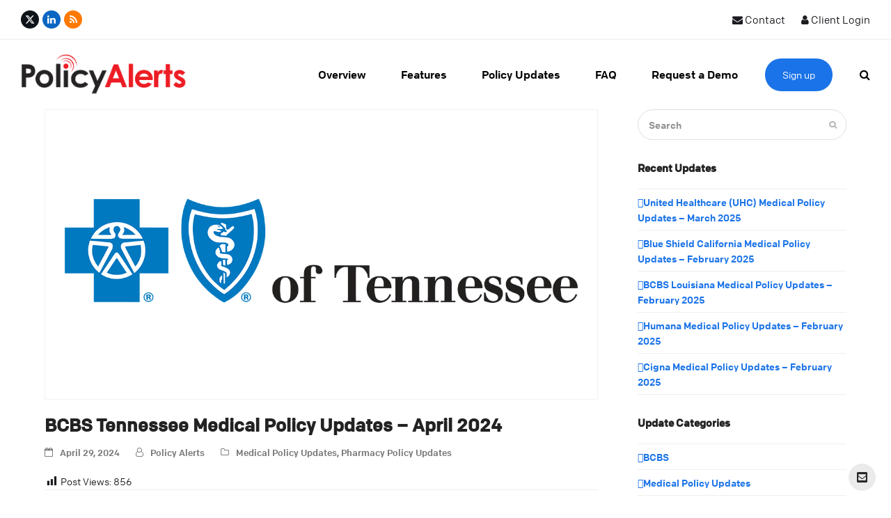

--- FILE ---
content_type: text/html; charset=UTF-8
request_url: https://policyalerts.com/bcbs-tennessee-medical-policy-updates-april-2024/
body_size: 29932
content:
<!DOCTYPE html>
<html lang="en" class="wpex-color-scheme-default">
<head>
<meta charset="UTF-8">
<script>
var gform;gform||(document.addEventListener("gform_main_scripts_loaded",function(){gform.scriptsLoaded=!0}),document.addEventListener("gform/theme/scripts_loaded",function(){gform.themeScriptsLoaded=!0}),window.addEventListener("DOMContentLoaded",function(){gform.domLoaded=!0}),gform={domLoaded:!1,scriptsLoaded:!1,themeScriptsLoaded:!1,isFormEditor:()=>"function"==typeof InitializeEditor,callIfLoaded:function(o){return!(!gform.domLoaded||!gform.scriptsLoaded||!gform.themeScriptsLoaded&&!gform.isFormEditor()||(gform.isFormEditor()&&console.warn("The use of gform.initializeOnLoaded() is deprecated in the form editor context and will be removed in Gravity Forms 3.1."),o(),0))},initializeOnLoaded:function(o){gform.callIfLoaded(o)||(document.addEventListener("gform_main_scripts_loaded",()=>{gform.scriptsLoaded=!0,gform.callIfLoaded(o)}),document.addEventListener("gform/theme/scripts_loaded",()=>{gform.themeScriptsLoaded=!0,gform.callIfLoaded(o)}),window.addEventListener("DOMContentLoaded",()=>{gform.domLoaded=!0,gform.callIfLoaded(o)}))},hooks:{action:{},filter:{}},addAction:function(o,r,e,t){gform.addHook("action",o,r,e,t)},addFilter:function(o,r,e,t){gform.addHook("filter",o,r,e,t)},doAction:function(o){gform.doHook("action",o,arguments)},applyFilters:function(o){return gform.doHook("filter",o,arguments)},removeAction:function(o,r){gform.removeHook("action",o,r)},removeFilter:function(o,r,e){gform.removeHook("filter",o,r,e)},addHook:function(o,r,e,t,n){null==gform.hooks[o][r]&&(gform.hooks[o][r]=[]);var d=gform.hooks[o][r];null==n&&(n=r+"_"+d.length),gform.hooks[o][r].push({tag:n,callable:e,priority:t=null==t?10:t})},doHook:function(r,o,e){var t;if(e=Array.prototype.slice.call(e,1),null!=gform.hooks[r][o]&&((o=gform.hooks[r][o]).sort(function(o,r){return o.priority-r.priority}),o.forEach(function(o){"function"!=typeof(t=o.callable)&&(t=window[t]),"action"==r?t.apply(null,e):e[0]=t.apply(null,e)})),"filter"==r)return e[0]},removeHook:function(o,r,t,n){var e;null!=gform.hooks[o][r]&&(e=(e=gform.hooks[o][r]).filter(function(o,r,e){return!!(null!=n&&n!=o.tag||null!=t&&t!=o.priority)}),gform.hooks[o][r]=e)}});
</script>

<link rel="profile" href="http://gmpg.org/xfn/11">
<meta name='robots' content='index, follow, max-image-preview:large, max-snippet:-1, max-video-preview:-1' />
	<style>img:is([sizes="auto" i], [sizes^="auto," i]) { contain-intrinsic-size: 3000px 1500px }</style>
	<meta name="generator" content="Total WordPress Theme v5.19">
<meta name="viewport" content="width=device-width, initial-scale=1">

	<!-- This site is optimized with the Yoast SEO Premium plugin v23.5 (Yoast SEO v23.5) - https://yoast.com/wordpress/plugins/seo/ -->
	<title>BCBS Tennessee Medical Policy Updates - April 2024</title>
	<meta name="description" content="April 2024: Blue Cross Blue Shield BCBS Tennessee Medical Policy Updates. Sign up to receive medical policy updates from Policy Alerts." />
	<link rel="canonical" href="https://policyalerts.com/bcbs-tennessee-medical-policy-updates-april-2024/" />
	<meta property="og:locale" content="en_US" />
	<meta property="og:type" content="article" />
	<meta property="og:title" content="BCBS Tennessee Medical Policy Updates - April 2024" />
	<meta property="og:url" content="https://policyalerts.com/bcbs-tennessee-medical-policy-updates-april-2024/" />
	<meta property="og:site_name" content="Policy Alerts | Instant Medical Policy Monitoring Alerts" />
	<meta property="article:published_time" content="2024-04-29T22:36:49+00:00" />
	<meta property="article:modified_time" content="2024-11-14T15:41:35+00:00" />
	<meta property="og:image" content="https://policyalerts.com/wp-content/uploads/2021/03/BCBS_Tennessee.png" />
	<meta property="og:image:width" content="1200" />
	<meta property="og:image:height" content="628" />
	<meta property="og:image:type" content="image/png" />
	<meta name="author" content="Policy Alerts" />
	<meta name="twitter:card" content="summary_large_image" />
	<meta name="twitter:creator" content="@policy_alerts" />
	<meta name="twitter:site" content="@policy_alerts" />
	<meta name="twitter:label1" content="Written by" />
	<meta name="twitter:data1" content="Policy Alerts" />
	<meta name="twitter:label2" content="Est. reading time" />
	<meta name="twitter:data2" content="3 minutes" />
	<script type="application/ld+json" class="yoast-schema-graph">{"@context":"https://schema.org","@graph":[{"@type":"Article","@id":"https://policyalerts.com/bcbs-tennessee-medical-policy-updates-april-2024/#article","isPartOf":{"@id":"https://policyalerts.com/bcbs-tennessee-medical-policy-updates-april-2024/"},"author":{"name":"Policy Alerts","@id":"https://policyalerts.com/#/schema/person/6de9b0d8e1c15ae4b7c5097d4514e4fb"},"headline":"BCBS Tennessee Medical Policy Updates &#8211; April 2024","datePublished":"2024-04-29T22:36:49+00:00","dateModified":"2024-11-14T15:41:35+00:00","mainEntityOfPage":{"@id":"https://policyalerts.com/bcbs-tennessee-medical-policy-updates-april-2024/"},"wordCount":624,"publisher":{"@id":"https://policyalerts.com/#organization"},"image":{"@id":"https://policyalerts.com/bcbs-tennessee-medical-policy-updates-april-2024/#primaryimage"},"thumbnailUrl":"https://policyalerts.com/wp-content/uploads/2021/03/BCBS_Tennessee.png","keywords":["BCBS Tennessee"],"articleSection":["Medical Policy Updates","Pharmacy Policy Updates"],"inLanguage":"en"},{"@type":"WebPage","@id":"https://policyalerts.com/bcbs-tennessee-medical-policy-updates-april-2024/","url":"https://policyalerts.com/bcbs-tennessee-medical-policy-updates-april-2024/","name":"BCBS Tennessee Medical Policy Updates - April 2024","isPartOf":{"@id":"https://policyalerts.com/#website"},"primaryImageOfPage":{"@id":"https://policyalerts.com/bcbs-tennessee-medical-policy-updates-april-2024/#primaryimage"},"image":{"@id":"https://policyalerts.com/bcbs-tennessee-medical-policy-updates-april-2024/#primaryimage"},"thumbnailUrl":"https://policyalerts.com/wp-content/uploads/2021/03/BCBS_Tennessee.png","datePublished":"2024-04-29T22:36:49+00:00","dateModified":"2024-11-14T15:41:35+00:00","description":"April 2024: Blue Cross Blue Shield BCBS Tennessee Medical Policy Updates. Sign up to receive medical policy updates from Policy Alerts.","breadcrumb":{"@id":"https://policyalerts.com/bcbs-tennessee-medical-policy-updates-april-2024/#breadcrumb"},"inLanguage":"en","potentialAction":[{"@type":"ReadAction","target":["https://policyalerts.com/bcbs-tennessee-medical-policy-updates-april-2024/"]}]},{"@type":"ImageObject","inLanguage":"en","@id":"https://policyalerts.com/bcbs-tennessee-medical-policy-updates-april-2024/#primaryimage","url":"https://policyalerts.com/wp-content/uploads/2021/03/BCBS_Tennessee.png","contentUrl":"https://policyalerts.com/wp-content/uploads/2021/03/BCBS_Tennessee.png","width":1200,"height":628,"caption":"BCBS Tennessee"},{"@type":"BreadcrumbList","@id":"https://policyalerts.com/bcbs-tennessee-medical-policy-updates-april-2024/#breadcrumb","itemListElement":[{"@type":"ListItem","position":1,"name":"Home","item":"https://policyalerts.com/"},{"@type":"ListItem","position":2,"name":"BCBS Tennessee Medical Policy Updates &#8211; April 2024"}]},{"@type":"WebSite","@id":"https://policyalerts.com/#website","url":"https://policyalerts.com/","name":"Policy Alerts | Instant Medical Policy Monitoring Alerts","description":"Policy Alerts monitors medical policy changes made by commercial, Medicare, and Medicaid insurers in real-time.","publisher":{"@id":"https://policyalerts.com/#organization"},"potentialAction":[{"@type":"SearchAction","target":{"@type":"EntryPoint","urlTemplate":"https://policyalerts.com/?s={search_term_string}"},"query-input":{"@type":"PropertyValueSpecification","valueRequired":true,"valueName":"search_term_string"}}],"inLanguage":"en"},{"@type":"Organization","@id":"https://policyalerts.com/#organization","name":"Policy Alerts","url":"https://policyalerts.com/","logo":{"@type":"ImageObject","inLanguage":"en","@id":"https://policyalerts.com/#/schema/logo/image/","url":"https://policyalerts.com/wp-content/uploads/2023/03/aiologo.png","contentUrl":"https://policyalerts.com/wp-content/uploads/2023/03/aiologo.png","width":300,"height":300,"caption":"Policy Alerts"},"image":{"@id":"https://policyalerts.com/#/schema/logo/image/"},"sameAs":["https://x.com/policy_alerts","https://www.linkedin.com/company/policy-alerts","http://feeds.feedburner.com/PolicyAlerts"]},{"@type":"Person","@id":"https://policyalerts.com/#/schema/person/6de9b0d8e1c15ae4b7c5097d4514e4fb","name":"Policy Alerts","image":{"@type":"ImageObject","inLanguage":"en","@id":"https://policyalerts.com/#/schema/person/image/","url":"https://secure.gravatar.com/avatar/a34dd7d2c94dc584553c4d32215a602ec0348589627fee404357312ac2649f60?s=96&r=g","contentUrl":"https://secure.gravatar.com/avatar/a34dd7d2c94dc584553c4d32215a602ec0348589627fee404357312ac2649f60?s=96&r=g","caption":"Policy Alerts"},"sameAs":["https://policyalerts.com"],"url":"https://policyalerts.com/author/policy-alerts/"}]}</script>
	<!-- / Yoast SEO Premium plugin. -->


<link rel='dns-prefetch' href='//connect.livechatinc.com' />
<link rel='dns-prefetch' href='//a.omappapi.com' />
<link rel='dns-prefetch' href='//www.googletagmanager.com' />
<link rel="alternate" type="application/rss+xml" title="Policy Alerts | Instant Medical Policy Monitoring Alerts &raquo; Feed" href="https://policyalerts.com/feed/" />
<link rel="alternate" type="application/rss+xml" title="Policy Alerts | Instant Medical Policy Monitoring Alerts &raquo; Comments Feed" href="https://policyalerts.com/comments/feed/" />
<link rel="alternate" type="application/rss+xml" title="Policy Alerts | Instant Medical Policy Monitoring Alerts &raquo; BCBS Tennessee Medical Policy Updates &#8211; April 2024 Comments Feed" href="https://policyalerts.com/bcbs-tennessee-medical-policy-updates-april-2024/feed/" />
<link rel="preload" href="https://policyalerts.com/wp-content/themes/Total/assets/lib/ticons/fonts/ticons.woff2" type="font/woff2" as="font" crossorigin><link rel='stylesheet' id='js_composer_front-css' href='https://policyalerts.com/wp-content/plugins/js_composer/assets/css/js_composer.min.css?ver=7.8' media='all' />
<link rel='stylesheet' id='dashicons-css' href='https://policyalerts.com/wp-includes/css/dashicons.min.css?ver=6.8.3' media='all' />
<link rel='stylesheet' id='post-views-counter-frontend-css' href='https://policyalerts.com/wp-content/plugins/post-views-counter/css/frontend.min.css?ver=1.5.5' media='all' />
<link rel='stylesheet' id='text-icons-style-css' href='https://policyalerts.com/wp-content/plugins/wp-live-chat-software-for-wordpress//includes/css/text-icons.css?ver=5.0.8' media='all' />
<link rel='stylesheet' id='wp-block-library-css' href='https://policyalerts.com/wp-includes/css/dist/block-library/style.min.css?ver=6.8.3' media='all' />
<style id='global-styles-inline-css'>
:root{--wp--preset--aspect-ratio--square: 1;--wp--preset--aspect-ratio--4-3: 4/3;--wp--preset--aspect-ratio--3-4: 3/4;--wp--preset--aspect-ratio--3-2: 3/2;--wp--preset--aspect-ratio--2-3: 2/3;--wp--preset--aspect-ratio--16-9: 16/9;--wp--preset--aspect-ratio--9-16: 9/16;--wp--preset--color--black: #000000;--wp--preset--color--cyan-bluish-gray: #abb8c3;--wp--preset--color--white: #ffffff;--wp--preset--color--pale-pink: #f78da7;--wp--preset--color--vivid-red: #cf2e2e;--wp--preset--color--luminous-vivid-orange: #ff6900;--wp--preset--color--luminous-vivid-amber: #fcb900;--wp--preset--color--light-green-cyan: #7bdcb5;--wp--preset--color--vivid-green-cyan: #00d084;--wp--preset--color--pale-cyan-blue: #8ed1fc;--wp--preset--color--vivid-cyan-blue: #0693e3;--wp--preset--color--vivid-purple: #9b51e0;--wp--preset--color--accent: var(--wpex-accent);--wp--preset--color--on-accent: var(--wpex-on-accent);--wp--preset--color--accent-alt: var(--wpex-accent-alt);--wp--preset--color--on-accent-alt: var(--wpex-on-accent-alt);--wp--preset--gradient--vivid-cyan-blue-to-vivid-purple: linear-gradient(135deg,rgba(6,147,227,1) 0%,rgb(155,81,224) 100%);--wp--preset--gradient--light-green-cyan-to-vivid-green-cyan: linear-gradient(135deg,rgb(122,220,180) 0%,rgb(0,208,130) 100%);--wp--preset--gradient--luminous-vivid-amber-to-luminous-vivid-orange: linear-gradient(135deg,rgba(252,185,0,1) 0%,rgba(255,105,0,1) 100%);--wp--preset--gradient--luminous-vivid-orange-to-vivid-red: linear-gradient(135deg,rgba(255,105,0,1) 0%,rgb(207,46,46) 100%);--wp--preset--gradient--very-light-gray-to-cyan-bluish-gray: linear-gradient(135deg,rgb(238,238,238) 0%,rgb(169,184,195) 100%);--wp--preset--gradient--cool-to-warm-spectrum: linear-gradient(135deg,rgb(74,234,220) 0%,rgb(151,120,209) 20%,rgb(207,42,186) 40%,rgb(238,44,130) 60%,rgb(251,105,98) 80%,rgb(254,248,76) 100%);--wp--preset--gradient--blush-light-purple: linear-gradient(135deg,rgb(255,206,236) 0%,rgb(152,150,240) 100%);--wp--preset--gradient--blush-bordeaux: linear-gradient(135deg,rgb(254,205,165) 0%,rgb(254,45,45) 50%,rgb(107,0,62) 100%);--wp--preset--gradient--luminous-dusk: linear-gradient(135deg,rgb(255,203,112) 0%,rgb(199,81,192) 50%,rgb(65,88,208) 100%);--wp--preset--gradient--pale-ocean: linear-gradient(135deg,rgb(255,245,203) 0%,rgb(182,227,212) 50%,rgb(51,167,181) 100%);--wp--preset--gradient--electric-grass: linear-gradient(135deg,rgb(202,248,128) 0%,rgb(113,206,126) 100%);--wp--preset--gradient--midnight: linear-gradient(135deg,rgb(2,3,129) 0%,rgb(40,116,252) 100%);--wp--preset--font-size--small: 13px;--wp--preset--font-size--medium: 20px;--wp--preset--font-size--large: 36px;--wp--preset--font-size--x-large: 42px;--wp--preset--spacing--20: 0.44rem;--wp--preset--spacing--30: 0.67rem;--wp--preset--spacing--40: 1rem;--wp--preset--spacing--50: 1.5rem;--wp--preset--spacing--60: 2.25rem;--wp--preset--spacing--70: 3.38rem;--wp--preset--spacing--80: 5.06rem;--wp--preset--shadow--natural: 6px 6px 9px rgba(0, 0, 0, 0.2);--wp--preset--shadow--deep: 12px 12px 50px rgba(0, 0, 0, 0.4);--wp--preset--shadow--sharp: 6px 6px 0px rgba(0, 0, 0, 0.2);--wp--preset--shadow--outlined: 6px 6px 0px -3px rgba(255, 255, 255, 1), 6px 6px rgba(0, 0, 0, 1);--wp--preset--shadow--crisp: 6px 6px 0px rgba(0, 0, 0, 1);}:root { --wp--style--global--content-size: 840px;--wp--style--global--wide-size: 1200px; }:where(body) { margin: 0; }.wp-site-blocks > .alignleft { float: left; margin-right: 2em; }.wp-site-blocks > .alignright { float: right; margin-left: 2em; }.wp-site-blocks > .aligncenter { justify-content: center; margin-left: auto; margin-right: auto; }:where(.wp-site-blocks) > * { margin-block-start: 24px; margin-block-end: 0; }:where(.wp-site-blocks) > :first-child { margin-block-start: 0; }:where(.wp-site-blocks) > :last-child { margin-block-end: 0; }:root { --wp--style--block-gap: 24px; }:root :where(.is-layout-flow) > :first-child{margin-block-start: 0;}:root :where(.is-layout-flow) > :last-child{margin-block-end: 0;}:root :where(.is-layout-flow) > *{margin-block-start: 24px;margin-block-end: 0;}:root :where(.is-layout-constrained) > :first-child{margin-block-start: 0;}:root :where(.is-layout-constrained) > :last-child{margin-block-end: 0;}:root :where(.is-layout-constrained) > *{margin-block-start: 24px;margin-block-end: 0;}:root :where(.is-layout-flex){gap: 24px;}:root :where(.is-layout-grid){gap: 24px;}.is-layout-flow > .alignleft{float: left;margin-inline-start: 0;margin-inline-end: 2em;}.is-layout-flow > .alignright{float: right;margin-inline-start: 2em;margin-inline-end: 0;}.is-layout-flow > .aligncenter{margin-left: auto !important;margin-right: auto !important;}.is-layout-constrained > .alignleft{float: left;margin-inline-start: 0;margin-inline-end: 2em;}.is-layout-constrained > .alignright{float: right;margin-inline-start: 2em;margin-inline-end: 0;}.is-layout-constrained > .aligncenter{margin-left: auto !important;margin-right: auto !important;}.is-layout-constrained > :where(:not(.alignleft):not(.alignright):not(.alignfull)){max-width: var(--wp--style--global--content-size);margin-left: auto !important;margin-right: auto !important;}.is-layout-constrained > .alignwide{max-width: var(--wp--style--global--wide-size);}body .is-layout-flex{display: flex;}.is-layout-flex{flex-wrap: wrap;align-items: center;}.is-layout-flex > :is(*, div){margin: 0;}body .is-layout-grid{display: grid;}.is-layout-grid > :is(*, div){margin: 0;}body{padding-top: 0px;padding-right: 0px;padding-bottom: 0px;padding-left: 0px;}a:where(:not(.wp-element-button)){text-decoration: underline;}:root :where(.wp-element-button, .wp-block-button__link){background-color: var(--wpex-btn-bg, var(--wpex-accent));border-radius: var(--wpex-btn-border-radius);border-color: var(--wpex-btn-border-color, currentColor);border-width: var(--wpex-btn-border-width);border-style: var(--wpex-btn-border-style);color: var(--wpex-btn-color, var(--wpex-on-accent));font-family: var(--wpex-btn-font-family);font-size: var(--wpex-btn-font-size);font-style: var(--wpex-btn-font-style);font-weight: var(--wpex-btn-font-weight);letter-spacing: var(--wpex-btn-letter-spacing);line-height: inherit;padding: var(--wpex-btn-padding);text-decoration: none;text-transform: var(--wpex-btn-text-transform);}:root :where(.wp-element-button:hover, .wp-block-button__link:hover){background-color: var(--wpex-hover-btn-bg, var(--wpex-accent-alt));border-color: var(--wpex-hover-btn-border-color, var(--wpex-btn-border-color, currentColor));color: var(--wpex-hover-btn-color, var(--wpex-on-accent-alt));}:root :where(.wp-element-button:active, .wp-block-button__link:active){background-color: var(--wpex-active-btn-bg, var(--wpex-hover-btn-bg, var(--wpex-accent-alt)));border-color: var(--wpex-active-btn-border-color, var(--wpex-hover-btn-border-color, var(--wpex-btn-border-color, currentColor)));color: var(--wpex-active-btn-color, var(--wpex-hover-btn-color, var(--wpex-on-accent-alt)));}.has-black-color{color: var(--wp--preset--color--black) !important;}.has-cyan-bluish-gray-color{color: var(--wp--preset--color--cyan-bluish-gray) !important;}.has-white-color{color: var(--wp--preset--color--white) !important;}.has-pale-pink-color{color: var(--wp--preset--color--pale-pink) !important;}.has-vivid-red-color{color: var(--wp--preset--color--vivid-red) !important;}.has-luminous-vivid-orange-color{color: var(--wp--preset--color--luminous-vivid-orange) !important;}.has-luminous-vivid-amber-color{color: var(--wp--preset--color--luminous-vivid-amber) !important;}.has-light-green-cyan-color{color: var(--wp--preset--color--light-green-cyan) !important;}.has-vivid-green-cyan-color{color: var(--wp--preset--color--vivid-green-cyan) !important;}.has-pale-cyan-blue-color{color: var(--wp--preset--color--pale-cyan-blue) !important;}.has-vivid-cyan-blue-color{color: var(--wp--preset--color--vivid-cyan-blue) !important;}.has-vivid-purple-color{color: var(--wp--preset--color--vivid-purple) !important;}.has-accent-color{color: var(--wp--preset--color--accent) !important;}.has-on-accent-color{color: var(--wp--preset--color--on-accent) !important;}.has-accent-alt-color{color: var(--wp--preset--color--accent-alt) !important;}.has-on-accent-alt-color{color: var(--wp--preset--color--on-accent-alt) !important;}.has-black-background-color{background-color: var(--wp--preset--color--black) !important;}.has-cyan-bluish-gray-background-color{background-color: var(--wp--preset--color--cyan-bluish-gray) !important;}.has-white-background-color{background-color: var(--wp--preset--color--white) !important;}.has-pale-pink-background-color{background-color: var(--wp--preset--color--pale-pink) !important;}.has-vivid-red-background-color{background-color: var(--wp--preset--color--vivid-red) !important;}.has-luminous-vivid-orange-background-color{background-color: var(--wp--preset--color--luminous-vivid-orange) !important;}.has-luminous-vivid-amber-background-color{background-color: var(--wp--preset--color--luminous-vivid-amber) !important;}.has-light-green-cyan-background-color{background-color: var(--wp--preset--color--light-green-cyan) !important;}.has-vivid-green-cyan-background-color{background-color: var(--wp--preset--color--vivid-green-cyan) !important;}.has-pale-cyan-blue-background-color{background-color: var(--wp--preset--color--pale-cyan-blue) !important;}.has-vivid-cyan-blue-background-color{background-color: var(--wp--preset--color--vivid-cyan-blue) !important;}.has-vivid-purple-background-color{background-color: var(--wp--preset--color--vivid-purple) !important;}.has-accent-background-color{background-color: var(--wp--preset--color--accent) !important;}.has-on-accent-background-color{background-color: var(--wp--preset--color--on-accent) !important;}.has-accent-alt-background-color{background-color: var(--wp--preset--color--accent-alt) !important;}.has-on-accent-alt-background-color{background-color: var(--wp--preset--color--on-accent-alt) !important;}.has-black-border-color{border-color: var(--wp--preset--color--black) !important;}.has-cyan-bluish-gray-border-color{border-color: var(--wp--preset--color--cyan-bluish-gray) !important;}.has-white-border-color{border-color: var(--wp--preset--color--white) !important;}.has-pale-pink-border-color{border-color: var(--wp--preset--color--pale-pink) !important;}.has-vivid-red-border-color{border-color: var(--wp--preset--color--vivid-red) !important;}.has-luminous-vivid-orange-border-color{border-color: var(--wp--preset--color--luminous-vivid-orange) !important;}.has-luminous-vivid-amber-border-color{border-color: var(--wp--preset--color--luminous-vivid-amber) !important;}.has-light-green-cyan-border-color{border-color: var(--wp--preset--color--light-green-cyan) !important;}.has-vivid-green-cyan-border-color{border-color: var(--wp--preset--color--vivid-green-cyan) !important;}.has-pale-cyan-blue-border-color{border-color: var(--wp--preset--color--pale-cyan-blue) !important;}.has-vivid-cyan-blue-border-color{border-color: var(--wp--preset--color--vivid-cyan-blue) !important;}.has-vivid-purple-border-color{border-color: var(--wp--preset--color--vivid-purple) !important;}.has-accent-border-color{border-color: var(--wp--preset--color--accent) !important;}.has-on-accent-border-color{border-color: var(--wp--preset--color--on-accent) !important;}.has-accent-alt-border-color{border-color: var(--wp--preset--color--accent-alt) !important;}.has-on-accent-alt-border-color{border-color: var(--wp--preset--color--on-accent-alt) !important;}.has-vivid-cyan-blue-to-vivid-purple-gradient-background{background: var(--wp--preset--gradient--vivid-cyan-blue-to-vivid-purple) !important;}.has-light-green-cyan-to-vivid-green-cyan-gradient-background{background: var(--wp--preset--gradient--light-green-cyan-to-vivid-green-cyan) !important;}.has-luminous-vivid-amber-to-luminous-vivid-orange-gradient-background{background: var(--wp--preset--gradient--luminous-vivid-amber-to-luminous-vivid-orange) !important;}.has-luminous-vivid-orange-to-vivid-red-gradient-background{background: var(--wp--preset--gradient--luminous-vivid-orange-to-vivid-red) !important;}.has-very-light-gray-to-cyan-bluish-gray-gradient-background{background: var(--wp--preset--gradient--very-light-gray-to-cyan-bluish-gray) !important;}.has-cool-to-warm-spectrum-gradient-background{background: var(--wp--preset--gradient--cool-to-warm-spectrum) !important;}.has-blush-light-purple-gradient-background{background: var(--wp--preset--gradient--blush-light-purple) !important;}.has-blush-bordeaux-gradient-background{background: var(--wp--preset--gradient--blush-bordeaux) !important;}.has-luminous-dusk-gradient-background{background: var(--wp--preset--gradient--luminous-dusk) !important;}.has-pale-ocean-gradient-background{background: var(--wp--preset--gradient--pale-ocean) !important;}.has-electric-grass-gradient-background{background: var(--wp--preset--gradient--electric-grass) !important;}.has-midnight-gradient-background{background: var(--wp--preset--gradient--midnight) !important;}.has-small-font-size{font-size: var(--wp--preset--font-size--small) !important;}.has-medium-font-size{font-size: var(--wp--preset--font-size--medium) !important;}.has-large-font-size{font-size: var(--wp--preset--font-size--large) !important;}.has-x-large-font-size{font-size: var(--wp--preset--font-size--x-large) !important;}
:root :where(.wp-block-post-template){margin: 0 auto;}
:root :where(.wp-block-pullquote){font-size: 1.5em;line-height: 1.6;}
:root :where(.wp-block-separator){background-color: var(--wpex-border-main);border-width: 0px;margin: 2.308em auto;color: var(--wpex-border-main);}
:root :where(.wp-block-table){margin: 0;}
</style>
<link rel='stylesheet' id='parent-style-css' href='https://policyalerts.com/wp-content/themes/Total/style.css?ver=5.19' media='all' />
<link rel='stylesheet' id='elementor-frontend-css' href='https://policyalerts.com/wp-content/plugins/elementor/assets/css/frontend.min.css?ver=3.24.5' media='all' />
<link rel='stylesheet' id='wpex-elementor-css' href='https://policyalerts.com/wp-content/themes/Total/assets/css/wpex-elementor.css?ver=5.19' media='all' />
<link rel='stylesheet' id='wpex-style-css' href='https://policyalerts.com/wp-content/themes/total-child-theme/style.css?ver=5.19' media='all' />
<link rel='stylesheet' id='wpex-mobile-menu-breakpoint-max-css' href='https://policyalerts.com/wp-content/themes/Total/assets/css/wpex-mobile-menu-breakpoint-max.css?ver=5.19' media='only screen and (max-width:959px)' />
<link rel='stylesheet' id='wpex-mobile-menu-breakpoint-min-css' href='https://policyalerts.com/wp-content/themes/Total/assets/css/wpex-mobile-menu-breakpoint-min.css?ver=5.19' media='only screen and (min-width:960px)' />
<link rel='stylesheet' id='wpex-wpbakery-css' href='https://policyalerts.com/wp-content/themes/Total/assets/css/frontend/wpbakery.css?ver=5.19' media='all' />
<link rel='stylesheet' id='ticons-css' href='https://policyalerts.com/wp-content/themes/Total/assets/lib/ticons/css/ticons.min.css?ver=1.0.1' media='all' />
<link rel='stylesheet' id='vcex-shortcodes-css' href='https://policyalerts.com/wp-content/themes/Total/assets/css/vcex-shortcodes.css?ver=5.19' media='all' />
<link rel='stylesheet' id='fancybox-css' href='https://policyalerts.com/wp-content/themes/Total/assets/lib/fancybox/jquery.fancybox.min.css?ver=3.5.7' media='all' />
<link rel='stylesheet' id='ekit-widget-styles-css' href='https://policyalerts.com/wp-content/plugins/elementskit-lite/widgets/init/assets/css/widget-styles.css?ver=3.6.1' media='all' />
<link rel='stylesheet' id='ekit-responsive-css' href='https://policyalerts.com/wp-content/plugins/elementskit-lite/widgets/init/assets/css/responsive.css?ver=3.6.1' media='all' />
<script id="gtmkit-js-before" data-cfasync="false" data-nowprocket="" data-cookieconsent="ignore">
		window.gtmkit_settings = {"datalayer_name":"dataLayer","console_log":false};
		window.gtmkit_data = {};
		window.dataLayer = window.dataLayer || [];
				
</script>
<script src="https://policyalerts.com/wp-includes/js/jquery/jquery.min.js?ver=3.7.1" id="jquery-core-js"></script>
<script src="https://policyalerts.com/wp-includes/js/jquery/jquery-migrate.min.js?ver=3.4.1" id="jquery-migrate-js"></script>
<script id="gtmkit-container-js-after" data-cfasync="false" data-nowprocket="" data-cookieconsent="ignore">
/* Google Tag Manager */
(function(w,d,s,l,i){w[l]=w[l]||[];w[l].push({'gtm.start':
new Date().getTime(),event:'gtm.js'});var f=d.getElementsByTagName(s)[0],
j=d.createElement(s),dl=l!='dataLayer'?'&l='+l:'';j.async=true;j.src=
'https://www.googletagmanager.com/gtm.js?id='+i+dl;f.parentNode.insertBefore(j,f);
})(window,document,'script','dataLayer','GTM-TTXJ72FM');
/* End Google Tag Manager */
</script>
<script id="gtmkit-datalayer-js-before" data-cfasync="false" data-nowprocket="" data-cookieconsent="ignore">
const gtmkit_dataLayer_content = {"pageType":"post"};
dataLayer.push( gtmkit_dataLayer_content );
</script>
<script id="text-connect-js-extra">
var textConnect = {"addons":["elementor"],"ajax_url":"https:\/\/policyalerts.com\/wp-admin\/admin-ajax.php","visitor":null};
</script>
<script src="https://policyalerts.com/wp-content/plugins/wp-live-chat-software-for-wordpress//includes/js/textConnect.js?ver=5.0.8" id="text-connect-js"></script>

<!-- Google tag (gtag.js) snippet added by Site Kit -->

<!-- Google Ads snippet added by Site Kit -->

<!-- Google Analytics snippet added by Site Kit -->
<script src="https://www.googletagmanager.com/gtag/js?id=GT-KV6CC32" id="google_gtagjs-js" async></script>
<script id="google_gtagjs-js-after">
window.dataLayer = window.dataLayer || [];function gtag(){dataLayer.push(arguments);}
gtag("set","linker",{"domains":["policyalerts.com"]});
gtag("js", new Date());
gtag("set", "developer_id.dZTNiMT", true);
gtag("config", "GT-KV6CC32");
gtag("config", "AW-880665656");
 window._googlesitekit = window._googlesitekit || {}; window._googlesitekit.throttledEvents = []; window._googlesitekit.gtagEvent = (name, data) => { var key = JSON.stringify( { name, data } ); if ( !! window._googlesitekit.throttledEvents[ key ] ) { return; } window._googlesitekit.throttledEvents[ key ] = true; setTimeout( () => { delete window._googlesitekit.throttledEvents[ key ]; }, 5 ); gtag( "event", name, { ...data, event_source: "site-kit" } ); }
</script>

<!-- End Google tag (gtag.js) snippet added by Site Kit -->
<script src="https://policyalerts.com/wp-content/plugins/happy-elementor-addons/assets/vendor/dom-purify/purify.min.js?ver=3.1.6" id="dom-purify-js"></script>
<script></script><link rel="https://api.w.org/" href="https://policyalerts.com/wp-json/" /><link rel="alternate" title="JSON" type="application/json" href="https://policyalerts.com/wp-json/wp/v2/posts/11609" /><link rel="EditURI" type="application/rsd+xml" title="RSD" href="https://policyalerts.com/xmlrpc.php?rsd" />
<meta name="generator" content="WordPress 6.8.3" />
<link rel='shortlink' href='https://policyalerts.com/?p=11609' />
<link rel="alternate" title="oEmbed (JSON)" type="application/json+oembed" href="https://policyalerts.com/wp-json/oembed/1.0/embed?url=https%3A%2F%2Fpolicyalerts.com%2Fbcbs-tennessee-medical-policy-updates-april-2024%2F" />
<link rel="alternate" title="oEmbed (XML)" type="text/xml+oembed" href="https://policyalerts.com/wp-json/oembed/1.0/embed?url=https%3A%2F%2Fpolicyalerts.com%2Fbcbs-tennessee-medical-policy-updates-april-2024%2F&#038;format=xml" />
<meta name="generator" content="Site Kit by Google 1.136.0" /><meta name="generator" content="Elementor 3.24.5; features: e_font_icon_svg, additional_custom_breakpoints, e_optimized_control_loading, e_element_cache; settings: css_print_method-external, google_font-enabled, font_display-auto">
<script id="mcjs">!function(c,h,i,m,p){m=c.createElement(h),p=c.getElementsByTagName(h)[0],m.async=1,m.src=i,p.parentNode.insertBefore(m,p)}(document,"script","https://chimpstatic.com/mcjs-connected/js/users/1118e41d8f7369e4ef445fee8/8a2aa827750eb76a55920dff3.js");</script>
<!-- Google tag (gtag.js) -->
<script async src="https://www.googletagmanager.com/gtag/js?id=AW-880665656"></script>
<script>
  window.dataLayer = window.dataLayer || [];
  function gtag(){dataLayer.push(arguments);}
  gtag('js', new Date());

  gtag('config', 'AW-880665656');
</script>
<!-- Event snippet for Website traffic conversion page -->
<script>
  gtag('event', 'conversion', {'send_to': 'AW-880665656/mPwFCLOsg5QYELjI96MD'});
</script>

			<style>
				.e-con.e-parent:nth-of-type(n+4):not(.e-lazyloaded):not(.e-no-lazyload),
				.e-con.e-parent:nth-of-type(n+4):not(.e-lazyloaded):not(.e-no-lazyload) * {
					background-image: none !important;
				}
				@media screen and (max-height: 1024px) {
					.e-con.e-parent:nth-of-type(n+3):not(.e-lazyloaded):not(.e-no-lazyload),
					.e-con.e-parent:nth-of-type(n+3):not(.e-lazyloaded):not(.e-no-lazyload) * {
						background-image: none !important;
					}
				}
				@media screen and (max-height: 640px) {
					.e-con.e-parent:nth-of-type(n+2):not(.e-lazyloaded):not(.e-no-lazyload),
					.e-con.e-parent:nth-of-type(n+2):not(.e-lazyloaded):not(.e-no-lazyload) * {
						background-image: none !important;
					}
				}
			</style>
			<noscript><style>body:not(.content-full-screen) .wpex-vc-row-stretched[data-vc-full-width-init="false"]{visibility:visible;}</style></noscript><link rel="icon" href="https://policyalerts.com/wp-content/uploads/2024/06/AlertIcon-new-lg-2-150x150.png" sizes="32x32" />
<link rel="icon" href="https://policyalerts.com/wp-content/uploads/2024/06/AlertIcon-new-lg-2.png" sizes="192x192" />
<link rel="apple-touch-icon" href="https://policyalerts.com/wp-content/uploads/2024/06/AlertIcon-new-lg-2.png" />
<meta name="msapplication-TileImage" content="https://policyalerts.com/wp-content/uploads/2024/06/AlertIcon-new-lg-2.png" />
<script>function setREVStartSize(e){
			//window.requestAnimationFrame(function() {
				window.RSIW = window.RSIW===undefined ? window.innerWidth : window.RSIW;
				window.RSIH = window.RSIH===undefined ? window.innerHeight : window.RSIH;
				try {
					var pw = document.getElementById(e.c).parentNode.offsetWidth,
						newh;
					pw = pw===0 || isNaN(pw) || (e.l=="fullwidth" || e.layout=="fullwidth") ? window.RSIW : pw;
					e.tabw = e.tabw===undefined ? 0 : parseInt(e.tabw);
					e.thumbw = e.thumbw===undefined ? 0 : parseInt(e.thumbw);
					e.tabh = e.tabh===undefined ? 0 : parseInt(e.tabh);
					e.thumbh = e.thumbh===undefined ? 0 : parseInt(e.thumbh);
					e.tabhide = e.tabhide===undefined ? 0 : parseInt(e.tabhide);
					e.thumbhide = e.thumbhide===undefined ? 0 : parseInt(e.thumbhide);
					e.mh = e.mh===undefined || e.mh=="" || e.mh==="auto" ? 0 : parseInt(e.mh,0);
					if(e.layout==="fullscreen" || e.l==="fullscreen")
						newh = Math.max(e.mh,window.RSIH);
					else{
						e.gw = Array.isArray(e.gw) ? e.gw : [e.gw];
						for (var i in e.rl) if (e.gw[i]===undefined || e.gw[i]===0) e.gw[i] = e.gw[i-1];
						e.gh = e.el===undefined || e.el==="" || (Array.isArray(e.el) && e.el.length==0)? e.gh : e.el;
						e.gh = Array.isArray(e.gh) ? e.gh : [e.gh];
						for (var i in e.rl) if (e.gh[i]===undefined || e.gh[i]===0) e.gh[i] = e.gh[i-1];
											
						var nl = new Array(e.rl.length),
							ix = 0,
							sl;
						e.tabw = e.tabhide>=pw ? 0 : e.tabw;
						e.thumbw = e.thumbhide>=pw ? 0 : e.thumbw;
						e.tabh = e.tabhide>=pw ? 0 : e.tabh;
						e.thumbh = e.thumbhide>=pw ? 0 : e.thumbh;
						for (var i in e.rl) nl[i] = e.rl[i]<window.RSIW ? 0 : e.rl[i];
						sl = nl[0];
						for (var i in nl) if (sl>nl[i] && nl[i]>0) { sl = nl[i]; ix=i;}
						var m = pw>(e.gw[ix]+e.tabw+e.thumbw) ? 1 : (pw-(e.tabw+e.thumbw)) / (e.gw[ix]);
						newh =  (e.gh[ix] * m) + (e.tabh + e.thumbh);
					}
					var el = document.getElementById(e.c);
					if (el!==null && el) el.style.height = newh+"px";
					el = document.getElementById(e.c+"_wrapper");
					if (el!==null && el) {
						el.style.height = newh+"px";
						el.style.display = "block";
					}
				} catch(e){
					console.log("Failure at Presize of Slider:" + e)
				}
			//});
		  };</script>
		<style id="wp-custom-css">
			.footer-icons{}#myId,#monthly,#weekly,#daily{display:none;}body >div:last-child{display:none !important;}.footer-icons .wpb_wrapper{display:flex;/* align-content:flex-end;*/justify-content:center;}.gform_footer input.gform_button.button{width:98%;font-size:17px;font-weight:bold;background:#0052cc;*/color:#fff;box-shadow:0 0 3px #9fc2f7;background:rgb(0,82,204);background:linear-gradient( 90deg,rgba(0,82,204,1) 0,rgba(0,82,204,1) 52%,rgba(0,212,255,1) 100%);background:rgb(0,82,204);background:linear-gradient( 90deg,rgba(0,82,204,1) 0,rgba(34,120,249,1) 52%,rgba(0,82,204,1) 100%);padding:0.538em 1.077em;font-size:20px;font-weight:bold;}.gform_footer input.gform_button.button:hover{background:#fff;color:#000;}.gform_legacy_markup_wrapper input:not([type=radio]):not([type=checkbox]):not([type=submit]):not([type=button]):not([type=image]):not([type=file]){font-size:inherit;font-family:inherit;padding:5px 4px;letter-spacing:normal;padding:13px;}.gform_legacy_markup_wrapper .field_sublabel_hidden_label .ginput_complex.ginput_container input[type=text],.gform_legacy_markup_wrapper .field_sublabel_hidden_label .ginput_complex.ginput_container select{margin-bottom:0;}.single-blog-media{border:1px solid #f2f2f2;}.eapps-pricing-table-column-button:hover{text-decoration:none;}.eapps-pricing-table-column-2 .eapps-pricing-table-column-price-currency,.eapps-pricing-table-column-6 .eapps-pricing-table-column-price-currency{display:none;}body .gform_legacy_markup_wrapper ul li.gfield{margin-top:0;padding-top:0;}.gform_wrapper ul li.gfield{margin-bottom:0;}.gform_legacy_markup_wrapper li.hidden_label input{margin-top:0;}.gform_legacy_markup_wrapper .gfield_password_strength{margin-top:8px;margin-bottom:0;}.calendly-popup-content iframe{}.contactusform{cursor:pointer;}.ays_content_box .ginput_complex input{}.contactusformrow{position:fixed;bottom:-60px;right:22px;}.vcex-searchbar-input[type="search"]{padding-left:20px !important;padding-right:20px !important;}.gform_footer input.gform_button.button{background:#ff0000;background:#ee0007;padding-top:15px;padding-bottom:15px;font-size:16px;font-weight:700;font-family:ColfaxWebRegular;}.contactusform-container{}.gform_legacy_markup_wrapper #gform_fields_7 li.gfield.gfield_error,.gform_legacy_markup_wrapper li.gfield.gfield_error.gfield_contains_required.gfield_creditcard_warning{background-color:#ffdfe000;border-bottom:0px solid #c89797;border-top:0px solid #c89797;box-sizing:border-box;margin-bottom:6px!important;padding-bottom:0px;padding-top:0px;}.gform_legacy_markup_wrapper #gform_fields_7 .field_description_below .gfield_description{padding-top:0;}#site-scroll-top.wpex-bottom-0{bottom:60px;}div#footer-callout-right a{border-radius:50px !important}#menu-item-11831 span.link-inner{border-radius:50px !important;padding:12px 25px !important;}#top-bar-social a.wpex-social-btn{border-radius:50px !important;}.single-post .theme-button-wrap a{padding:15px 35px !important;}.single-post .vcex-callout-button a{border-radius:50px !important;padding:15px 35px;font-size:16px;}.blog-entry-readmore a{border-radius:50px !important;}a.vcex-button.theme-button.align-right.inline{border-radius:50px;padding:12px 25px;}#sidebar-inner input.searchform-input.field{border-radius:50px;padding-left:15px;}#sidebar-inner .wpex-simple-newsletter input{border-radius:30px 0 0 30px !important;padding-left:15px !important;}#sidebar-inner .wpex-simple-newsletter button[type="submit"]{border-radius:0 30px 30px 0 !important;}#sidebar-inner select#taxonomy_dropdown_widget_dropdown_2{height:40px !important;padding-left:10px;border-radius:50px !important;}.gform-body.gform_body input,.gfield_password_strength,.gform_button{border-radius:50px !important;padding-left:20px !important;padding-right:20px !important;}.gform-body.gform_body textarea{border-radius:20px !important;padding-left:20px !important;padding-right:20px !important;}.rc-anchor-light.rc-anchor-normal,.rc-anchor-light.rc-anchor-compact{border-radius:15px !important;}.theme-button-wrap a{border-radius:30px !important;font-size:16px !important;}.eapps-pricing-table-column-button-container a{border-radius:30px !important;}.page-id-12653 .page-header.wpex-supports-mods{display:none;}.pricing-info{display:none;}.disable{pointer-events:none;opacity:0.6;cursor:not-allowed;}header.page-header.default-page-header.wpex-relative.wpex-mb-40.wpex-surface-2.wpex-py-20.wpex-border-t.wpex-border-b.wpex-border-solid.wpex-border-surface-3.wpex-text-2.wpex-supports-mods{display:none;}		</style>
		<noscript><style> .wpb_animate_when_almost_visible { opacity: 1; }</style></noscript><style data-type="wpex-css" id="wpex-css">/*VC META CSS*/.vc_custom_1624246845002{margin-top:40px !important;}.vc_custom_1623419527985{padding-top:40px !important;padding-bottom:14px !important;background-color:#333333 !important;}.vc_custom_1624244635180{padding-top:40px !important;padding-bottom:40px !important;background-color:#000000 !important;}.vc_custom_1661789795700{padding-right:25px !important;padding-left:25px !important;}.vc_custom_1747169228681{padding-right:25px !important;padding-left:25px !important;}.vc_custom_1661789880445{padding-right:25px !important;padding-left:25px !important;}.vc_custom_1661789887378{padding-right:25px !important;padding-left:25px !important;}.vc_custom_1661789895508{padding-right:25px !important;padding-left:25px !important;}.vc_custom_1745772647894{padding-right:25px !important;padding-left:25px !important;}.vc_custom_1661789911176{padding-right:25px !important;padding-left:25px !important;}.vc_custom_1623419521565{padding-top:40px !important;}.vc_custom_1624297936228{margin-top:20px !important;padding-left:16px !important;}.vc_custom_1731490008038{border-radius:35px !important;}.vc_custom_1623419796168{margin-bottom:0px !important;}.vc_custom_1623419815208{margin-bottom:0px !important;}.vc_custom_1765307221759{margin-top:20px !important;padding-left:20px !important;}/*CUSTOM FONTS*/@font-face{font-family:'TelkaTRIAL-Regular';src:url(https://policyalerts.com/wp-content/uploads/2022/12/TelkaTRIAL-Regular.woff2) format('woff2');font-weight:100;font-style:normal;font-display:swap;}@font-face{font-family:'TelkaTRIAL-Bold';src:url(https://policyalerts.com/wp-content/uploads/2022/12/TelkaTRIAL-Bold.woff2) format('woff2');font-weight:100;font-style:normal;font-display:swap;}@font-face{font-family:'Mulish-Regular';src:url(https://policyalerts.com/wp-content/uploads/2022/12/Mulish-Regular.woff2) format('woff2');font-weight:100;font-style:normal;font-display:swap;}@font-face{font-family:'Mulish-Bold';src:url(https://policyalerts.com/wp-content/uploads/2022/12/Mulish-Bold.woff2) format('woff2');font-weight:100;font-style:normal;font-display:swap;}@font-face{font-family:'Jost-Regular';src:url(https://policyalerts.com/wp-content/uploads/2022/12/Jost-Regular.woff2) format('woff2');font-weight:100;font-style:normal;font-display:swap;}@font-face{font-family:'Jost-Bold';src:url(https://policyalerts.com/wp-content/uploads/2022/12/Jost-Bold.woff2) format('woff2');font-weight:100;font-style:normal;font-display:swap;}@font-face{font-family:'Inter-Regular';src:url(https://policyalerts.com/wp-content/uploads/2022/12/Inter-Regular.woff2) format('woff2');font-weight:100;font-style:normal;font-display:swap;}@font-face{font-family:'Inter-Bold';src:url(https://policyalerts.com/wp-content/uploads/2022/12/Inter-Bold.woff2) format('woff2');font-weight:100;font-style:normal;font-display:swap;}@font-face{font-family:'Gilroy-Bold';src:url(https://policyalerts.com/wp-content/uploads/2022/12/Gilroy-Bold.woff2) format('woff2');font-weight:100;font-style:normal;font-display:swap;}@font-face{font-family:'FuturaLT-Bold';src:url(https://policyalerts.com/wp-content/uploads/2022/12/FuturaLT-Bold.woff2) format('woff2');font-weight:100;font-style:normal;font-display:swap;}@font-face{font-family:'FuturaLT';src:url(https://policyalerts.com/wp-content/uploads/2022/12/FuturaLT.woff2) format('woff2');font-weight:100;font-style:normal;font-display:swap;}@font-face{font-family:'ProductSans-Regular';src:url(https://policyalerts.com/wp-content/uploads/2022/12/AnyConv.com__ProductSans-Regular.woff2) format('woff2');font-weight:100;font-style:normal;font-display:swap;}@font-face{font-family:'ProductSans-Bold';src:url(https://policyalerts.com/wp-content/uploads/2022/12/AnyConv.com__ProductSans-Bold.woff2) format('woff2');font-weight:100;font-style:normal;font-display:swap;}@font-face{font-family:'MyriadPro-Regular';src:url(https://policyalerts.com/wp-content/uploads/2022/12/AnyConv.com__MYRIADPRO-REGULAR.woff2) format('woff2');font-weight:100;font-style:normal;font-display:swap;}@font-face{font-family:'MyriadPro-Bold';src:url(https://policyalerts.com/wp-content/uploads/2022/12/AnyConv.com__MYRIADPRO-BOLD.woff2) format('woff2');font-weight:100;font-style:normal;font-display:swap;}@font-face{font-family:'Gilroy-Regular';src:url(https://policyalerts.com/wp-content/uploads/2022/12/AnyConv.com__Gilroy-Regular.woff2) format('woff2');font-weight:100;font-style:normal;font-display:swap;}@font-face{font-family:'Amazon Ember';src:url(https://policyalerts.com/wp-content/uploads/2022/12/Amazon-Ember.woff2) format('woff2');font-weight:100;font-style:normal;font-display:swap;}@font-face{font-family:'Amazon Ember Medium';src:url(https://policyalerts.com/wp-content/uploads/2022/12/Amazon-Ember-Medium.woff2) format('woff2');font-weight:100;font-style:normal;font-display:swap;}@font-face{font-family:'Amazon-Ember-Bold';src:url(https://policyalerts.com/wp-content/uploads/2022/12/Amazon-Ember-Bold.woff2) format('woff2');font-weight:100;font-style:normal;font-display:swap;}@font-face{font-family:'RilenoSansRg';src:url(https://policyalerts.com/wp-content/uploads/2022/12/RilenoSans-Regular.woff2) format('woff2');font-weight:100;font-style:normal;font-display:swap;}@font-face{font-family:'RilenoSansBd';src:url(https://policyalerts.com/wp-content/uploads/2022/12/RilenoSans-Bold.woff2) format('woff2');font-weight:100;font-style:normal;font-display:swap;}@font-face{font-family:'RelatoRg';src:url(https://policyalerts.com/wp-content/uploads/2022/12/RelatoSansTRIAL-Rg.woff2) format('woff2');font-weight:100;font-style:normal;font-display:swap;}@font-face{font-family:'RelatoBd';src:url(https://policyalerts.com/wp-content/uploads/2022/12/RelatoSansTRIAL-Bd.woff2) format('woff2');font-weight:100;font-style:normal;font-display:swap;}@font-face{font-family:'IsotonicRg';src:url(https://policyalerts.com/wp-content/uploads/2022/12/IsotonicTRIAL-Rg.woff2) format('woff2');font-weight:100;font-style:normal;font-display:swap;}@font-face{font-family:'IsotonicBd';src:url(https://policyalerts.com/wp-content/uploads/2022/12/IsotonicTRIAL-Bd.woff2) format('woff2');font-weight:100;font-style:normal;font-display:swap;}@font-face{font-family:'ICARubrikBlack';src:url(https://policyalerts.com/wp-content/uploads/2022/12/ICARubrikBlack.woff2) format('woff2');font-weight:100;font-style:normal;font-display:swap;}@font-face{font-family:'ColfaxWebMedium';src:url(https://policyalerts.com/wp-content/uploads/2021/06/ColfaxWebMedium.woff2) format('woff2');font-weight:100;font-style:normal;font-display:swap;}@font-face{font-family:'ColfaxWebRegular';src:url(https://policyalerts.com/wp-content/uploads/2021/06/ColfaxWebRegular.woff2) format('woff2');font-weight:100;font-style:normal;font-display:swap;}@font-face{font-family:'ColfaxWebBold';src:url(https://policyalerts.com/wp-content/uploads/2021/06/ColfaxWebBold.woff2) format('woff2');font-weight:100;font-style:normal;font-display:swap;}@font-face{font-family:'proxima nova regular';src:url(https://policyalerts.com/wp-content/uploads/2021/03/proximanova-regular-webfont.woff2) format('woff2'),url(https://policyalerts.com/wp-content/uploads/2021/03/proximanova-regular-webfont.woff) format('woff');font-weight:100;font-style:normal;font-display:swap;}/*REGISTERED FONT ASSIGNEMENT*/body{font-family:'proxima nova regular';}/*TYPOGRAPHY*/body{font-family:ColfaxWebRegular;font-weight:500;font-style:normal;font-size:14px;color:#1b1b20;}#top-bar-content{font-family:ColfaxWebRegular;font-weight:400;font-size:15px;}.header-aside-content{font-family:ColfaxWebRegular;}.main-navigation-ul .link-inner{font-family:ColfaxWebMedium;font-size:16px;}.main-navigation-ul .sub-menu .link-inner{font-family:ColfaxWebMedium;font-weight:400;}.wpex-mobile-menu,#sidr-main{font-family:ColfaxWebMedium;}.blog-entry-title.entry-title,.blog-entry-title.entry-title a,.blog-entry-title.entry-title a:hover{font-family:ColfaxWebMedium;}.blog-entry .meta{font-family:ColfaxWebMedium;}.blog-entry-excerpt{font-family:ColfaxWebMedium;}body.single-post .single-post-title{font-family:ColfaxWebMedium;}.single-post .meta{font-family:ColfaxWebMedium;}#sidebar{font-family:ColfaxWebMedium;}.sidebar-box .widget-title{font-family:ColfaxWebMedium;}:root{--wpex-heading-font-family:ColfaxWebBold;}.theme-heading{font-family:ColfaxWebBold;}.vcex-heading{font-family:ColfaxWebRegular;}h1,.wpex-h1{font-family:ColfaxWebBold;}h2,.wpex-h2{font-family:ColfaxWebBold;}h3,.wpex-h3{font-family:ColfaxWebBold;}h4,.wpex-h4{font-family:ColfaxWebBold;}.single-blog-content,.vcex-post-content-c,.wpb_text_column,body.no-composer .single-content,.woocommerce-Tabs-panel--description{font-family:ColfaxWebRegular;}.footer-callout-content{font-family:ColfaxWebRegular;}/*ADVANCED STYLING CSS*/#site-logo .logo-img{max-height:60px;width:auto;}/*CUSTOMIZER STYLING*/.page-header.wpex-supports-mods{padding-top:10px;padding-bottom:10px;background-color:#f7f7f7;border-top-color:#eeeeee;border-bottom-color:#eeeeee;}.page-header.wpex-supports-mods .page-header-title{color:#637070;}:root,.boxed-main-layout.wpex-responsive #wrap{--wpex-container-max-width:90%;--wpex-container-width:1250px;}.header-padding{padding-top:20px;padding-bottom:20px;}:root{--wpex-site-header-shrink-end-height:50px;--wpex-vc-column-inner-margin-bottom:40px;}#site-navigation-wrap{--wpex-main-nav-gutter:20px;--wpex-main-nav-link-color:#000000;--wpex-hover-main-nav-link-color:#000000;--wpex-active-main-nav-link-color:#000000;--wpex-hover-main-nav-link-color:#ed1c24;--wpex-active-main-nav-link-color:#ed1c24;}#footer-callout-wrap{background-color:#2c87f0;color:#ffffff;}#footer-bottom{background-color:#ffffff;color:#1b1b20;--wpex-text-2:#1b1b20;--wpex-text-3:#1b1b20;--wpex-text-4:#1b1b20;--wpex-link-color:#1a73e8;--wpex-hover-link-color:#1a73e8;--wpex-hover-link-color:#0052cc;}@media only screen and (max-width:767px){#site-logo .logo-img{max-width:150px;}}</style></head>

<body class="wp-singular post-template-default single single-post postid-11609 single-format-standard wp-custom-logo wp-embed-responsive wp-theme-Total wp-child-theme-total-child-theme wpex-theme wpex-responsive full-width-main-layout has-composer wpex-live-site site-full-width content-right-sidebar has-sidebar has-topbar post-in-category-medical-policy-updates post-in-category-pharmacy-policy-updates sidebar-widget-icons hasnt-overlay-header page-header-disabled wpex-mobile-toggle-menu-icon_buttons has-mobile-menu wpex-no-js wpb-js-composer js-comp-ver-7.8 vc_responsive elementor-default elementor-kit-7632">

	
<a href="#content" class="skip-to-content wpex-absolute wpex-opacity-0 wpex-no-underline">Skip to content</a>
<script>document.addEventListener("DOMContentLoaded", function() {
  var tooltip = document.querySelector('.ha-advanced-tooltip-content');
  if (tooltip) {
    tooltip.classList.add('show');
  }
});
</script>
	
	<span data-ls_id="#site_top" tabindex="-1"></span>
	<div id="outer-wrap" class="wpex-overflow-clip">

		
		
		<div id="wrap" class="wpex-clr">

			

	
		<div id="top-bar-wrap" class="top-bar-full-width wpex-border-b wpex-border-main wpex-border-solid wpex-text-sm hide-at-mm-breakpoint wpex-print-hidden">

			<div id="top-bar" class="container wpex-relative wpex-py-15 wpex-sm-flex wpex-justify-between wpex-items-center wpex-text-center wpex-sm-text-initial">
<div id="top-bar-social" class="top-bar-left social-style-flat-color-rounded"><ul id="top-bar-social-list" class="wpex-inline-block wpex-list-none wpex-align-bottom wpex-m-0 wpex-last-mr-0"><li class="wpex-inline-block wpex-mr-5"><a href="https://x.com/policy_alerts" target="_blank" class="wpex-x-twitter wpex-social-btn wpex-social-btn-flat wpex-social-bg wpex-semi-rounded" rel="noopener noreferrer external" data-wpel-link="external"><span class="wpex-svg-icon" aria-hidden="true"><svg height="20" width="20" fill="currentColor" xmlns="http://www.w3.org/2000/svg" viewBox="0 0 512 512"><path d="M389.2 48h70.6L305.6 224.2 487 464H345L233.7 318.6 106.5 464H35.8L200.7 275.5 26.8 48H172.4L272.9 180.9 389.2 48zM364.4 421.8h39.1L151.1 88h-42L364.4 421.8z"/></svg></span><span class="screen-reader-text">Twitter</span></a></li><li class="wpex-inline-block wpex-mr-5"><a href="https://www.linkedin.com/company/policy-alerts" target="_blank" class="wpex-linkedin wpex-social-btn wpex-social-btn-flat wpex-social-bg wpex-semi-rounded" rel="noopener noreferrer external" data-wpel-link="external"><span class="ticon ticon-linkedin" aria-hidden="true"></span><span class="screen-reader-text">LinkedIn</span></a></li><li class="wpex-inline-block wpex-mr-5"><a href="http://feeds.feedburner.com/PolicyAlerts" target="_blank" class="wpex-rss wpex-social-btn wpex-social-btn-flat wpex-social-bg wpex-semi-rounded" rel="noopener noreferrer external" data-wpel-link="external"><span class="ticon ticon-rss" aria-hidden="true"></span><span class="screen-reader-text">RSS</span></a></li></ul></div>
	<div id="top-bar-content" class="has-content top-bar-right wpex-mt-10 wpex-sm-mt-0 wpex-clr"><span class="wpex-inline"><span class="ticon ticon-envelope" aria-hidden="true"></span> <a href="/contact/" data-wpel-link="internal">Contact</a></span>

<span class="wpex-inline"><span class="ticon ticon-user" aria-hidden="true"></span> <a href="https://clients.policyalerts.com/" target="_blank" data-wpel-link="external" rel="external noopener noreferrer">Client Login</a></span>



</div>

</div>

		</div>

	


	<header id="site-header" class="header-one header-full-width wpex-dropdown-style-minimal-sq wpex-dropdowns-shadow-three fixed-scroll wpex-z-99 has-sticky-dropshadow shrink-sticky-header on-shrink-adjust-height dyn-styles wpex-print-hidden wpex-relative wpex-clr">

		
		<div id="site-header-inner" class="header-one-inner header-padding container wpex-relative wpex-h-100 wpex-py-30 wpex-clr">
<div id="site-logo" class="site-branding header-one-logo logo-padding wpex-table">
	<div id="site-logo-inner" class="wpex-table-cell wpex-align-middle wpex-clr"><a id="site-logo-link" href="https://policyalerts.com/" rel="home" class="main-logo" data-wpel-link="internal"><img fetchpriority="high" src="https://policyalerts.com/wp-content/uploads/2021/06/PA-Large-Final-new2021.png" alt="Policy Alerts | Instant Medical Policy Monitoring Alerts" class="logo-img" width="2267" height="60" data-no-retina data-skip-lazy fetchpriority="high"></a></div>

</div>

<div id="site-navigation-wrap" class="navbar-style-one navbar-fixed-height navbar-fixed-line-height wpex-stretch-megamenus hide-at-mm-breakpoint wpex-clr wpex-print-hidden">
	<nav id="site-navigation" class="navigation main-navigation main-navigation-one wpex-clr" aria-label="Main menu"><ul id="menu-main-menu" class="main-navigation-ul dropdown-menu wpex-dropdown-menu wpex-dropdown-menu--onhover"><li id="menu-item-12002" class="menu-item menu-item-type-custom menu-item-object-custom menu-item-home menu-item-12002"><a href="https://policyalerts.com" data-wpel-link="internal"><span class="link-inner">Overview</span></a></li>
<li id="menu-item-12085" class="menu-item menu-item-type-post_type menu-item-object-page menu-item-12085"><a href="https://policyalerts.com/features/" data-wpel-link="internal"><span class="link-inner">Features</span></a></li>
<li id="menu-item-5802" class="menu-item menu-item-type-post_type menu-item-object-page menu-item-5802"><a href="https://policyalerts.com/medical-policy-updates/" data-wpel-link="internal"><span class="link-inner">Policy Updates</span></a></li>
<li id="menu-item-5814" class="menu-item menu-item-type-post_type menu-item-object-page menu-item-5814"><a href="https://policyalerts.com/frequently-asked-questions/" data-wpel-link="internal"><span class="link-inner">FAQ</span></a></li>
<li id="menu-item-13274" class="menu-item menu-item-type-post_type menu-item-object-page menu-item-13274"><a href="https://policyalerts.com/request-a-demo/" data-wpel-link="internal"><span class="link-inner">Request a Demo</span></a></li>
<li id="menu-item-11831" class="menu-button menu-item menu-item-type-custom menu-item-object-custom menu-item-11831"><a href="https://clients.policyalerts.com/signup" data-wpel-link="external" target="_blank" rel="external noopener noreferrer"><span class="link-inner">Sign up</span></a></li>
<li class="search-toggle-li menu-item wpex-menu-extra no-icon-margin"><a href="#" class="site-search-toggle search-dropdown-toggle" role="button" aria-expanded="false" aria-controls="searchform-dropdown" aria-label="Search"><span class="link-inner"><span class="wpex-menu-search-text wpex-hidden">Search</span><span class="wpex-menu-search-icon ticon ticon-search" aria-hidden="true"></span></span></a></li></ul></nav>
</div>


<div id="mobile-menu" class="wpex-mobile-menu-toggle show-at-mm-breakpoint wpex-flex wpex-items-center wpex-absolute wpex-top-50 -wpex-translate-y-50 wpex-right-0">
	<div class="wpex-inline-flex wpex-items-center">
						<a href="#" class="mobile-menu-toggle" role="button" aria-label="Toggle mobile menu" aria-expanded="false"><span class="mobile-menu-toggle__icon wpex-flex"><span class="wpex-hamburger-icon wpex-hamburger-icon--inactive wpex-hamburger-icon--animate" aria-hidden="true"><span></span></span></span></a>			</div>
</div>
<div id="searchform-dropdown" data-placeholder="Search" data-disable-autocomplete="true" class="header-searchform-wrap header-drop-widget header-drop-widget--colored-top-border wpex-invisible wpex-opacity-0 wpex-absolute wpex-transition-all wpex-duration-200 wpex-translate-Z-0 wpex-text-initial wpex-z-10000 wpex-top-100 wpex-right-0 wpex-surface-1 wpex-text-2 wpex-p-15">
	
<form role="search" method="get" class="searchform wpex-relative" action="https://policyalerts.com/">
	<label class="searchform-label wpex-text-current wpex-block wpex-m-0 wpex-p-0">
		<span class="screen-reader-text">Search</span>
		<input type="search" class="searchform-input field" name="s" placeholder="Search" required>
	</label>
			<button type="submit" class="searchform-submit"><span class="ticon ticon-search" aria-hidden="true"></span><span class="screen-reader-text">Submit</span></button>
</form>
</div>
</div>

		
	</header>



			
			<main id="main" class="site-main wpex-clr">

				
	<div id="content-wrap" class="container wpex-clr">

		
		<div id="primary" class="content-area wpex-clr">

			
			<div id="content" class="site-content wpex-clr">

				
				
<article id="single-blocks" class="single-blog-article wpex-first-mt-0 wpex-clr">
	<div id="post-media" class="single-blog-media single-media wpex-relative wpex-mb-20">

	<img loading="lazy" width="1200" height="628" src="https://policyalerts.com/wp-content/uploads/2021/03/BCBS_Tennessee.png" class="blog-single-media-img wpex-align-middle" alt="BCBS Tennessee" loading="lazy" decoding="async" srcset="https://policyalerts.com/wp-content/uploads/2021/03/BCBS_Tennessee.png 1200w, https://policyalerts.com/wp-content/uploads/2021/03/BCBS_Tennessee-300x157.png 300w, https://policyalerts.com/wp-content/uploads/2021/03/BCBS_Tennessee-1024x536.png 1024w, https://policyalerts.com/wp-content/uploads/2021/03/BCBS_Tennessee-768x402.png 768w" sizes="auto, (max-width: 1200px) 100vw, 1200px" />

</div>


<header class="single-blog-header wpex-mb-10">
	<h1 class="single-post-title entry-title wpex-text-3xl">BCBS Tennessee Medical Policy Updates &#8211; April 2024</h1>
</header>
<ul class="meta wpex-text-sm wpex-text-3 wpex-mb-20 wpex-last-mr-0">    <li class="meta-date"><span class="meta-icon ticon ticon-calendar-o" aria-hidden="true"></span><time class="updated" datetime="2024-04-29">April 29, 2024</time></li>
	<li class="meta-author"><span class="meta-icon ticon ticon-user-o" aria-hidden="true"></span><span class="vcard author"><span class="fn"><a href="https://policyalerts.com/author/policy-alerts/" title="Posts by Policy Alerts" rel="author" data-wpel-link="internal">Policy Alerts</a></span></span></li>
<li class="meta-category"><span class="meta-icon ticon ticon-folder-o" aria-hidden="true"></span><span><a class="term-4" href="https://policyalerts.com/category/medical-policy-updates/" data-wpel-link="internal">Medical Policy Updates</a>, <a class="term-28" href="https://policyalerts.com/category/pharmacy-policy-updates/" data-wpel-link="internal">Pharmacy Policy Updates</a></span></li></ul>

<div class="single-blog-content single-content entry wpex-mt-20 wpex-mb-40 wpex-clr"><div class="wpb-content-wrapper"><div class="post-views content-post post-11609 entry-meta load-static">
				<span class="post-views-icon dashicons dashicons-chart-bar"></span> <span class="post-views-label">Post Views:</span> <span class="post-views-count">856</span>
			</div><div class="vc_row wpb_row vc_row-fluid"><div class="wpb_column vc_column_container vc_col-sm-12"><div class="vc_column-inner"><div class="wpb_wrapper"><div class="vcex-module vcex-divider vcex-divider-solid vcex-divider-center wpex-mx-auto wpex-block wpex-h-0 wpex-border-b wpex-border-solid wpex-border-main"></div><div class="vcex-spacing wpex-w-100 wpex-clear"></div><style>.vcex-heading.vcex_696f04d1bf26b{color:#ed1c24;font-size:34px;font-family:ColfaxWebBold;font-weight:800;}</style><h1 class="vcex-heading vcex-heading-plain vcex-module wpex-heading wpex-text-2xl wpex-p-0 wpex-mt-0 wpex-mb-0 wpex-text-center vcex_696f04d1bf26b"><a href="https://policyalerts.com" class="wpex-no-underline wpex-inherit-color" target="_self" data-wpel-link="internal"><span class="vcex-heading-inner wpex-inline-block">Still Tracking Medical Policy Updates Manually?</span></a></h1><style> style="background:#ffffff;border-color:#ffffff;"</style><div class="vcex-callout vcex-module wpex-bordered wpex-text-center with-button" style="background:#ffffff;border-color:#ffffff;"><div class="vcex-callout-caption wpex-text-md wpex-last-mb-0 wpex-mb-20 wpex-clr" style="color:#000000;font-size:20px;font-weight:400;font-family:ColfaxWebRegular;"><p><strong>Stop Spending Time Searching For Medical Policy Changes And Let Us Do It For You!</strong></p>
</div><div class="vcex-callout-button wpex-text-center"><a href="https://policyalerts.com/schedule-a-demo/" title="Schedule A Demo" style="background:#ed1c24;letter-spacing:var(--wpex-tracking-wide);font-family:ColfaxWebRegular;font-weight:600;" class="vcex-callout-link theme-button graphical black wpex-text-center wpex-text-base" data-wpel-link="internal">Schedule A Demo</a></div></div><div class="vcex-spacing wpex-w-100 wpex-clear"></div></div></div></div></div><div class="vc_row wpb_row vc_row-fluid"><div class="wpb_column vc_column_container vc_col-sm-12"><div class="vc_column-inner"><div class="wpb_wrapper">
	<div class="wpb_text_column wpb_content_element" >
		<div class="wpb_wrapper">
			<p><strong><span id="ember3645" class="ember-view" data-control-name="update_hashtag"><span dir="ltr"><a href="https://www.bcbst.com/mpmanual/!SSL!/WebHelp/Welcome.htm" target="_blank" rel="noopener external noreferrer" data-wpel-link="external">Click here to view the Blue Cross Blue Shield BCBS Tennessee Medical Policy Updates »</a></span></span></strong></p>
<h2>April 2024 BCBS Tennessee Medical Policy Updates:</h2>
<ul>
<li><u><a href="https://www.bcbst.com/mpmanual/!SSL!/WebHelp/Abatacept.htm" data-wpel-link="external" target="_blank" rel="external noopener noreferrer">Abatacept</a></u></li>
<li><u><a href="https://www.bcbst.com/mpmanual/!SSL!/WebHelp/Ado-Trastuzumab_Emtansine.htm" data-wpel-link="external" target="_blank" rel="external noopener noreferrer">Ado-Trastuzumab Emtansine</a></u></li>
<li><u><a href="https://www.bcbst.com/mpmanual/!SSL!/WebHelp/Aflibercept.htm" data-wpel-link="external" target="_blank" rel="external noopener noreferrer">Aflibercept</a></u></li>
<li><u><a href="https://www.bcbst.com/mpmanual/!SSL!/WebHelp/Alemtuzumab.htm" data-wpel-link="external" target="_blank" rel="external noopener noreferrer">Alemtuzumab</a></u></li>
<li><u><a href="https://www.bcbst.com/mpmanual/!SSL!/WebHelp/Atezolizumab.htm" data-wpel-link="external" target="_blank" rel="external noopener noreferrer">Atezolizumab</a></u></li>
<li><u><a href="https://www.bcbst.com/mpmanual/!SSL!/WebHelp/Balloon_Sinuplasty.htm" data-wpel-link="external" target="_blank" rel="external noopener noreferrer">Balloon and Self-Expanding Absorptive Ostial Dilation for Treatment of Chronic Sinusitis</a></u></li>
<li><u><a href="https://www.bcbst.com/mpmanual/!SSL!/WebHelp/Belinostat.htm" data-wpel-link="external" target="_blank" rel="external noopener noreferrer">Belinostat</a></u></li>
<li><u><a href="https://www.bcbst.com/mpmanual/!SSL!/WebHelp/Benralizumab.htm" data-wpel-link="external" target="_blank" rel="external noopener noreferrer">Benralizumab</a></u></li>
<li><u><a href="https://www.bcbst.com/mpmanual/!SSL!/WebHelp/Bevacizumab.htm" data-wpel-link="external" target="_blank" rel="external noopener noreferrer">Bevacizumab for the Treatment of Neoplastic Disease</a></u></li>
<li><u><a href="https://www.bcbst.com/mpmanual/!SSL!/WebHelp/Blinatumomab.htm" data-wpel-link="external" target="_blank" rel="external noopener noreferrer">Blinatumomab</a></u></li>
<li><u><a href="https://www.bcbst.com/mpmanual/!SSL!/WebHelp/Brentuximab_Vedotin.htm" data-wpel-link="external" target="_blank" rel="external noopener noreferrer">Brentuximab Vedotin</a></u></li>
<li><u><a href="https://www.bcbst.com/mpmanual/!SSL!/WebHelp/Burosumab-twza.htm" data-wpel-link="external" target="_blank" rel="external noopener noreferrer">Burosumab-twza</a></u></li>
<li><u><a href="https://www.bcbst.com/mpmanual/!SSL!/WebHelp/C1_Esterase_Inhibitor.htm" data-wpel-link="external" target="_blank" rel="external noopener noreferrer">C1 Esterase Inhibitor (Berinert®)</a></u></li>
<li><u><a href="https://www.bcbst.com/mpmanual/!SSL!/WebHelp/C1_Esterase_Inhibitor_Cinryze.htm" data-wpel-link="external" target="_blank" rel="external noopener noreferrer">C1 Esterase Inhibitor (Human) &#8211; Cinryze®</a></u></li>
<li><u><a href="https://www.bcbst.com/mpmanual/!SSL!/WebHelp/C1_Esterase_Inhibitor_Ruconest.htm" data-wpel-link="external" target="_blank" rel="external noopener noreferrer">C1 Esterase Inhibitor (recombinant) &#8211; Ruconest®</a></u></li>
<li><u><a href="https://www.bcbst.com/mpmanual/!SSL!/WebHelp/C1_Esterase_Inhibitor_Subcutaneous_Human_Haegarda.htm" data-wpel-link="external" target="_blank" rel="external noopener noreferrer">C1 Esterase Inhibitor Subcutaneous (Human) (Haegarda®)</a></u></li>
<li><u><a href="https://www.bcbst.com/mpmanual/!SSL!/WebHelp/Calaspargase_Pegol-mknl.htm" data-wpel-link="external" target="_blank" rel="external noopener noreferrer">Calaspargase Pegol-mknl</a></u></li>
<li><u><a href="https://www.bcbst.com/mpmanual/!SSL!/WebHelp/Certolizumab_Pegol.htm" data-wpel-link="external" target="_blank" rel="external noopener noreferrer">Certolizumab Pegol</a></u></li>
<li><u><a href="https://www.bcbst.com/mpmanual/!SSL!/WebHelp/Collagenase.htm" data-wpel-link="external" target="_blank" rel="external noopener noreferrer">Collagenase (Xiaflex®)</a></u></li>
<li><u><a href="https://www.bcbst.com/mpmanual/!SSL!/WebHelp/Complementary_and_Alternative_Medicine.htm" data-wpel-link="external" target="_blank" rel="external noopener noreferrer">Complementary and Alternative Medicine</a></u></li>
<li><u><a href="https://www.bcbst.com/mpmanual/!SSL!/WebHelp/Corticotropin_Therapy.htm" data-wpel-link="external" target="_blank" rel="external noopener noreferrer">Corticotropin Therapy</a></u></li>
<li><u><a href="https://www.bcbst.com/mpmanual/!SSL!/WebHelp/Crizanlizumab-tmca.htm" data-wpel-link="external" target="_blank" rel="external noopener noreferrer">Crizanlizumab-tmca</a></u></li>
<li><u><a href="https://www.bcbst.com/mpmanual/!SSL!/WebHelp/Degarelix.htm" data-wpel-link="external" target="_blank" rel="external noopener noreferrer">Degarelix</a></u></li>
<li><u><a href="https://www.bcbst.com/mpmanual/!SSL!/WebHelp/Denosumab_Prolia.htm" data-wpel-link="external" target="_blank" rel="external noopener noreferrer">Denosumab (Prolia®)</a></u></li>
<li><u><a href="https://www.bcbst.com/mpmanual/!SSL!/WebHelp/Denosumab_Xgeva.htm" data-wpel-link="external" target="_blank" rel="external noopener noreferrer">Denosumab (Xgeva®)</a></u></li>
<li><u><a href="https://www.bcbst.com/mpmanual/!SSL!/WebHelp/Digital_Breast_Tomosynthesis.htm" data-wpel-link="external" target="_blank" rel="external noopener noreferrer">Digital Breast Tomosynthesis (3D Mammogram)</a></u></li>
<li><u><a href="https://www.bcbst.com/mpmanual/!SSL!/WebHelp/Durvalumab.htm" data-wpel-link="external" target="_blank" rel="external noopener noreferrer">Durvalumab</a></u></li>
<li><u><a href="https://www.bcbst.com/mpmanual/!SSL!/WebHelp/Ecallantide.htm" data-wpel-link="external" target="_blank" rel="external noopener noreferrer">Ecallantide</a></u></li>
<li><u><a href="https://www.bcbst.com/mpmanual/!SSL!/WebHelp/Emapalumab-lzsg.htm" data-wpel-link="external" target="_blank" rel="external noopener noreferrer">Emapalumab-lzsg</a></u></li>
<li><u><a href="https://www.bcbst.com/mpmanual/!SSL!/WebHelp/Endometrial_Ablation.htm" data-wpel-link="external" target="_blank" rel="external noopener noreferrer">Endometrial Ablation</a></u></li>
<li><u><a href="https://www.bcbst.com/mpmanual/!SSL!/WebHelp/Endothelial_Keratoplasty.htm" data-wpel-link="external" target="_blank" rel="external noopener noreferrer">Endothelial Keratoplasty</a></u></li>
<li><u><a href="https://www.bcbst.com/mpmanual/!SSL!/WebHelp/Exagamglogene_Autotemcel.htm" data-wpel-link="external" target="_blank" rel="external noopener noreferrer">Exagamglogene Autotemcel (Casgevy™)</a></u></li>
<li><u><a href="https://www.bcbst.com/mpmanual/!SSL!/WebHelp/Fam-trastuzumab_Deruxtecan-nxki.htm" data-wpel-link="external" target="_blank" rel="external noopener noreferrer">Fam-trastuzumab Deruxtecan-nxki</a></u></li>
<li><u><a href="https://www.bcbst.com/mpmanual/!SSL!/WebHelp/Gene_Expression_Profile_Analysis_for_Prostate_Cancer_Management.htm" data-wpel-link="external" target="_blank" rel="external noopener noreferrer">Gene Expression Profile Analysis for Prostate Cancer Management</a></u></li>
<li><u><a href="https://www.bcbst.com/mpmanual/!SSL!/WebHelp/Genetic_Testing_for_the_Diagnosis_of_Inherited_Peripheral_Neuropathies.htm" data-wpel-link="external" target="_blank" rel="external noopener noreferrer">Genetic Testing for the Diagnosis of Inherited Peripheral Neuropathies</a></u></li>
<li><u><a href="https://www.bcbst.com/mpmanual/!SSL!/WebHelp/Givosiran.htm" data-wpel-link="external" target="_blank" rel="external noopener noreferrer">Givosiran</a></u></li>
<li><u><a href="https://www.bcbst.com/mpmanual/!SSL!/WebHelp/Golimumab_for_Intravenous_Infusion.htm" data-wpel-link="external" target="_blank" rel="external noopener noreferrer">Golimumab for Intravenous Infusion</a></u></li>
<li><u><a href="https://www.bcbst.com/mpmanual/!SSL!/WebHelp/Icatibant.htm" data-wpel-link="external" target="_blank" rel="external noopener noreferrer">Icatibant</a></u></li>
<li><u><a href="https://www.bcbst.com/mpmanual/!SSL!/WebHelp/Infliximab.htm" data-wpel-link="external" target="_blank" rel="external noopener noreferrer">Infliximab</a></u></li>
<li><u><a href="https://www.bcbst.com/mpmanual/!SSL!/WebHelp/Intraoperative_Radiation_Therapy.htm" data-wpel-link="external" target="_blank" rel="external noopener noreferrer">Intraoperative Radiation Therapy (IORT)</a></u></li>
<li><u><a href="https://www.bcbst.com/mpmanual/!SSL!/WebHelp/Ipilimumab.htm" data-wpel-link="external" target="_blank" rel="external noopener noreferrer">Ipilimumab</a></u></li>
<li><u><a href="https://www.bcbst.com/mpmanual/!SSL!/WebHelp/Laser_Assisted_Uvulopalatoplasty_LAUP.htm" data-wpel-link="external" target="_blank" rel="external noopener noreferrer">Laser Assisted Uvulopalatoplasty (LAUP)</a></u></li>
<li><u><a href="https://www.bcbst.com/mpmanual/!SSL!/WebHelp/Lipectomy_and_Liposuction_for_Lymphedema.htm" data-wpel-link="external" target="_blank" rel="external noopener noreferrer">Lipectomy and Liposuction for Lymphedema</a></u></li>
<li><u><a href="https://www.bcbst.com/mpmanual/!SSL!/WebHelp/Lovotibeglogene_Autotemcel.htm" data-wpel-link="external" target="_blank" rel="external noopener noreferrer">Lovotibeglogene Autotemcel (Lyfgenia®)</a></u></li>
<li><u><a href="https://www.bcbst.com/mpmanual/!SSL!/WebHelp/Mentoplasty_Chin_Augmentation,_Genioplasty.htm" data-wpel-link="external" target="_blank" rel="external noopener noreferrer">Mentoplasty (Chin Augmentation, Genioplasty)</a></u></li>
<li><u><a href="https://www.bcbst.com/mpmanual/!SSL!/WebHelp/Mepolizumab.htm" data-wpel-link="external" target="_blank" rel="external noopener noreferrer">Mepolizumab</a></u></li>
<li><u><a href="https://www.bcbst.com/mpmanual/!SSL!/WebHelp/Methoxy_Polyethylene_Glycol-Epoetin_Beta.htm" data-wpel-link="external" target="_blank" rel="external noopener noreferrer">Methoxy Polyethylene Glycol-Epoetin Beta (Mircera®)</a></u></li>
<li><u><a href="https://www.bcbst.com/mpmanual/!SSL!/WebHelp/Mitomycin_Gel.htm" data-wpel-link="external" target="_blank" rel="external noopener noreferrer">Mitomycin Gel</a></u></li>
<li><u><a href="https://www.bcbst.com/mpmanual/!SSL!/WebHelp/Natalizumab.htm" data-wpel-link="external" target="_blank" rel="external noopener noreferrer">Natalizumab</a></u></li>
<li><u><a href="https://www.bcbst.com/mpmanual/!SSL!/WebHelp/Naxitamab-gqgk.htm" data-wpel-link="external" target="_blank" rel="external noopener noreferrer">Naxitamab-gqgk (Danyelza®)</a></u></li>
<li><u><a href="https://www.bcbst.com/mpmanual/!SSL!/WebHelp/Nivolumab.htm" data-wpel-link="external" target="_blank" rel="external noopener noreferrer">Nivolumab</a></u></li>
<li><u><a href="https://www.bcbst.com/mpmanual/!SSL!/WebHelp/Ocrelizumab.htm" data-wpel-link="external" target="_blank" rel="external noopener noreferrer">Ocrelizumab</a></u></li>
<li><u><a href="https://www.bcbst.com/mpmanual/!SSL!/WebHelp/Omalizumab.htm" data-wpel-link="external" target="_blank" rel="external noopener noreferrer">Omalizumab</a></u></li>
<li><u><a href="https://www.bcbst.com/mpmanual/!SSL!/WebHelp/Paclitaxel_Protein-Bound.htm" data-wpel-link="external" target="_blank" rel="external noopener noreferrer">Paclitaxel (Protein-Bound)</a></u></li>
<li><u><a href="https://www.bcbst.com/mpmanual/!SSL!/WebHelp/Pegfilgrastim.htm" data-wpel-link="external" target="_blank" rel="external noopener noreferrer">Pegfilgrastim</a></u></li>
<li><u><a href="https://www.bcbst.com/mpmanual/!SSL!/WebHelp/Pembrolizumab.htm" data-wpel-link="external" target="_blank" rel="external noopener noreferrer">Pembrolizumab</a></u></li>
<li><u><a href="https://www.bcbst.com/mpmanual/!SSL!/WebHelp/Pemetrexed.htm" data-wpel-link="external" target="_blank" rel="external noopener noreferrer">Pemetrexed</a></u></li>
<li><u><a href="https://www.bcbst.com/mpmanual/!SSL!/WebHelp/Pertuzumab.htm" data-wpel-link="external" target="_blank" rel="external noopener noreferrer">Pertuzumab</a></u></li>
<li><u><a href="https://www.bcbst.com/mpmanual/!SSL!/WebHelp/Progenitor_Cell_Therapy_for_the_Treatment_of_Damaged_Myocardium_Due_to_Ischemia.htm" data-wpel-link="external" target="_blank" rel="external noopener noreferrer">Progenitor Cell Therapy for the Treatment of Damaged Myocardium Due to Ischemia</a></u></li>
<li><u><a href="https://www.bcbst.com/mpmanual/!SSL!/WebHelp/Radioembolization_for_Primary_and_Metastatic_Tumors_of_the_Liver.htm" data-wpel-link="external" target="_blank" rel="external noopener noreferrer">Radioembolization for Primary Tumors of the Liver and Metastatic Tumors to the Liver</a></u></li>
<li><u><a href="https://www.bcbst.com/mpmanual/!SSL!/WebHelp/Ranibizumab.htm" data-wpel-link="external" target="_blank" rel="external noopener noreferrer">Ranibizumab</a></u></li>
<li><u><a href="https://www.bcbst.com/mpmanual/!SSL!/WebHelp/Reslizumab.htm" data-wpel-link="external" target="_blank" rel="external noopener noreferrer">Reslizumab</a></u></li>
<li><u><a href="https://www.bcbst.com/mpmanual/!SSL!/WebHelp/Rituximab_and_Hyaluronidase_Human_Injection.htm" data-wpel-link="external" target="_blank" rel="external noopener noreferrer">Rituximab and Hyaluronidase Human Injection</a></u></li>
<li><u><a href="https://www.bcbst.com/mpmanual/!SSL!/WebHelp/Rituximab_Non-Oncology.htm" data-wpel-link="external" target="_blank" rel="external noopener noreferrer">Rituximab Products (Rituxan®, Rituximab-abbs [Truxima®],Rituximab-arrx [Riabni™] and Rituximab-pvvr [Ruxience®]) (Non-Oncology Indications)</a></u></li>
<li><u><a href="https://www.bcbst.com/mpmanual/!SSL!/WebHelp/Rituximab_Oncology.htm" data-wpel-link="external" target="_blank" rel="external noopener noreferrer">Rituximab Products (Rituxan®, Rituximab-abbs [Truxima®],Rituximab-arrx [Riabni™] and Rituximab-pvvr [Ruxience®]) (Oncology Indications)</a></u></li>
<li><u><a href="https://www.bcbst.com/mpmanual/!SSL!/WebHelp/Secukinumab.htm" data-wpel-link="external" target="_blank" rel="external noopener noreferrer">Secukinumab (Cosentyx®)</a></u></li>
<li><u><a href="https://www.bcbst.com/mpmanual/!SSL!/WebHelp/Sutimlimab-jome.htm" data-wpel-link="external" target="_blank" rel="external noopener noreferrer">Sutimlimab-jome (Enjaymo™)</a></u></li>
<li><u><a href="https://www.bcbst.com/mpmanual/!SSL!/WebHelp/Tafasitamab-cxix.htm" data-wpel-link="external" target="_blank" rel="external noopener noreferrer">Tafasitamab-cxix</a></u></li>
<li><u><a href="https://www.bcbst.com/mpmanual/!SSL!/WebHelp/Teprotumumab-trbw.htm" data-wpel-link="external" target="_blank" rel="external noopener noreferrer">Teprotumumab-trbw</a></u></li>
<li><u><a href="https://www.bcbst.com/mpmanual/!SSL!/WebHelp/Tezepelumab-ekko.htm" data-wpel-link="external" target="_blank" rel="external noopener noreferrer">Tezepelumab-ekko (Tezspire™)</a></u></li>
<li><u><a href="https://www.bcbst.com/mpmanual/!SSL!/WebHelp/Tildrakizumab-asmn.htm" data-wpel-link="external" target="_blank" rel="external noopener noreferrer">Tildrakizumab-asmn</a></u></li>
<li><u><a href="https://www.bcbst.com/mpmanual/!SSL!/WebHelp/Tocilizumab.htm" data-wpel-link="external" target="_blank" rel="external noopener noreferrer">Tocilizumab (Intravenous)</a></u></li>
<li><u><a href="https://www.bcbst.com/mpmanual/!SSL!/WebHelp/Transcranial_Magnetic_Stimulation_TMS.htm" data-wpel-link="external" target="_blank" rel="external noopener noreferrer">Transcranial Magnetic Stimulation (TMS)</a></u></li>
<li><u><a href="https://www.bcbst.com/mpmanual/!SSL!/WebHelp/Trastuzumab.htm" data-wpel-link="external" target="_blank" rel="external noopener noreferrer">Trastuzumab</a></u></li>
<li><u><a href="https://www.bcbst.com/mpmanual/!SSL!/WebHelp/Trastuzumab_and_Hyaluronidase-oysk.htm" data-wpel-link="external" target="_blank" rel="external noopener noreferrer">Trastuzumab and Hyaluronidase-oysk</a></u></li>
<li><u><a href="https://www.bcbst.com/mpmanual/!SSL!/WebHelp/Treatment_for_Lyme_Disease.htm" data-wpel-link="external" target="_blank" rel="external noopener noreferrer">Treatment for Lyme Disease</a></u></li>
<li><u><a href="https://www.bcbst.com/mpmanual/!SSL!/WebHelp/Ublituximab-xiiy.htm" data-wpel-link="external" target="_blank" rel="external noopener noreferrer">Ublituximab-xiiy (Briumvi™)</a></u></li>
<li><u><a href="https://www.bcbst.com/mpmanual/!SSL!/WebHelp/Ustekinumab.htm" data-wpel-link="external" target="_blank" rel="external noopener noreferrer">Ustekinumab</a></u></li>
<li><u><a href="https://www.bcbst.com/mpmanual/!SSL!/WebHelp/Vedolizumab.htm" data-wpel-link="external" target="_blank" rel="external noopener noreferrer">Vedolizumab</a></u></li>
</ul>
<p><strong><span id="ember3645" class="ember-view" data-control-name="update_hashtag"><span dir="ltr"><a href="https://www.bcbst.com/mpmanual/!SSL!/WebHelp/Welcome.htm" target="_blank" rel="noopener external noreferrer" data-wpel-link="external">Click here to view the Blue Cross Blue Shield BCBS Tennessee Medical Policy Updates »</a></span></span></strong></p>

		</div>
	</div>
</div></div></div></div><div class="vc_row wpb_row vc_row-fluid"><div class="wpb_column vc_column_container vc_col-sm-12"><div class="vc_column-inner"><div class="wpb_wrapper"><div class="vcex-module vcex-divider vcex-divider-solid vcex-divider-center wpex-mx-auto wpex-block wpex-h-0 wpex-border-b wpex-border-solid wpex-border-main"></div><div class="vcex-spacing wpex-w-100 wpex-clear"></div><style>.vcex-feature-box.vcex_696f04d1c27b8{text-align:right;}.vcex-feature-box.vcex_696f04d1c27b8 .vcex-feature-box-heading{font-family:ColfaxWebRegular;}.vcex-feature-box.vcex_696f04d1c27b8 .vcex-feature-box-text{font-family:ColfaxWebRegular;}</style><div class="vcex-module vcex-feature-box wpex-flex wpex-flex-col wpex-sm-flex-row wpex-justify-center wpex-gap-30 wpex-mb-5 left-image-right-content vcex_696f04d1c27b8"><div class="vcex-feature-box-media wpex-sm-w-50"><a href="https://policyalerts.com" title="" class=" vcex-feature-box-image-link wpex-overflow-hidden vcex-feature-box-image wpex-relative wpex-sm-text-left"><img width="1039" height="1003" src="https://policyalerts.com/wp-content/uploads/2021/06/Infographic_Info1-Blue.png" class="wpex-align-middle wpex-object-cover" alt="Coverage Reports" loading="lazy" decoding="async" srcset="https://policyalerts.com/wp-content/uploads/2021/06/Infographic_Info1-Blue.png 1039w, https://policyalerts.com/wp-content/uploads/2021/06/Infographic_Info1-Blue-300x290.png 300w, https://policyalerts.com/wp-content/uploads/2021/06/Infographic_Info1-Blue-1024x989.png 1024w, https://policyalerts.com/wp-content/uploads/2021/06/Infographic_Info1-Blue-768x741.png 768w, https://policyalerts.com/wp-content/uploads/2021/06/Infographic_Info1-Blue-200x193.png 200w, https://policyalerts.com/wp-content/uploads/2021/06/Infographic_Info1-Blue-207x200.png 207w, https://policyalerts.com/wp-content/uploads/2021/06/Infographic_Info1-Blue-181x175.png 181w, https://policyalerts.com/wp-content/uploads/2021/06/Infographic_Info1-Blue-311x300.png 311w" sizes="auto, (max-width: 1039px) 100vw, 1039px" /></a></div><div class="vcex-feature-box-content wpex-sm-w-50"><div class="vcex-feature-box-text wpex-last-mb-0 wpex-clr"><h1 style="text-align: right"><strong>How Does Policy Alerts Work?</strong></h1>
<p style="text-align: right">Policy Alerts’ medical policy monitoring and alerts software continuously monitors Commercial, Medicare, and Medicaid coverage information to keep you up-to-date on coverage changes in real-time.</p>
<p style="text-align: right">Policy Alerts’ software locates relevant Payer medical policies and coverage information from across the web. This software monitors that information for updates and changes while also searching for new medical policies and coverage information. Whenever changes occur, Policy Alerts immediately sends out an email notification containing a summary of what has changed.</p>
<p style="text-align: right">Clients can access their medical policies and payer coverage summary on the interactive Policy Alerts dashboard. Never miss another important insurance carrier medical policy review or coverage decision update again!</p>
<p style="text-align: right"><strong>✓  Thousands of </strong><b>subscribers    <strong>✓  Easy setup</strong></b></p>
</div></div></div><div class="vcex-spacing wpex-w-100 wpex-clear"></div><a href="https://policyalerts.com/schedule-a-demo/" class="vcex-button theme-button align-right inline" style="background:#ed1c24;font-weight:600;" data-wpel-link="internal"><span class="vcex-button-inner theme-button-inner">Learn More</span></a> </div></div></div></div>
</div></div>

<div class="post-tags wpex-mb-40 wpex-last-mr-0"><a href="https://policyalerts.com/tag/bcbs-tennessee/" rel="tag" data-wpel-link="internal">BCBS Tennessee</a></div>
	<div class="related-posts wpex-overflow-hidden wpex-mb-40 wpex-clr">

		<h3 class="theme-heading border-bottom related-posts-title"><span class="text">Related Posts</span></h3>
		<div class="wpex-row wpex-clr">
<article class="related-post col span_1_of_3 col-1 wpex-clr post-12960 post type-post status-publish format-standard has-post-thumbnail hentry category-medical-policy-updates category-pharmacy-policy-updates tag-united-healthcare entry has-media">

	
		<div class="related-post-inner wpex-flex-grow">

			
				<figure class="related-post-figure wpex-mb-15 wpex-relative">
					<a href="https://policyalerts.com/united-healthcare-uhc-medical-policy-updates-march-2025/" title="United Healthcare (UHC) Medical Policy Updates – March 2025" class="related-post-thumb" data-wpel-link="internal">
						<img width="1200" height="628" src="https://policyalerts.com/wp-content/uploads/2021/03/UnitedHealthcare.png" class="wpex-align-middle" alt="United Healthcare (UHC) medical policy" loading="lazy" decoding="async" srcset="https://policyalerts.com/wp-content/uploads/2021/03/UnitedHealthcare.png 1200w, https://policyalerts.com/wp-content/uploads/2021/03/UnitedHealthcare-300x157.png 300w, https://policyalerts.com/wp-content/uploads/2021/03/UnitedHealthcare-1024x536.png 1024w, https://policyalerts.com/wp-content/uploads/2021/03/UnitedHealthcare-768x402.png 768w" sizes="auto, (max-width: 1200px) 100vw, 1200px" />																	</a>
									</figure>

			
			
				<div class="related-post-content wpex-clr">

					<div class="related-post-title entry-title wpex-mb-5">
						<a href="https://policyalerts.com/united-healthcare-uhc-medical-policy-updates-march-2025/" data-wpel-link="internal">United Healthcare (UHC) Medical Policy Updates – March 2025</a>
					</div>

					<div class="related-post-excerpt wpex-text-sm wpex-leading-normal wpex-last-mb-0 wpex-clr"><p>Click here to view the United Healthcare (UHC) Medical Policy Updates » March 2025 United&hellip;</p></div>

				</div>

			
		</div>

	
</article>
<article class="related-post col span_1_of_3 col-2 wpex-clr post-12982 post type-post status-publish format-standard has-post-thumbnail hentry category-medical-policy-updates tag-blue-shield-california-bsca entry has-media">

	
		<div class="related-post-inner wpex-flex-grow">

			
				<figure class="related-post-figure wpex-mb-15 wpex-relative">
					<a href="https://policyalerts.com/blue-shield-california-medical-policy-updates-february-2025/" title="Blue Shield California Medical Policy Updates &#8211; February 2025" class="related-post-thumb" data-wpel-link="internal">
						<img width="1200" height="628" src="https://policyalerts.com/wp-content/uploads/2021/03/BlueShield_California.png" class="wpex-align-middle" alt="Blue Shield California" loading="lazy" decoding="async" srcset="https://policyalerts.com/wp-content/uploads/2021/03/BlueShield_California.png 1200w, https://policyalerts.com/wp-content/uploads/2021/03/BlueShield_California-300x157.png 300w, https://policyalerts.com/wp-content/uploads/2021/03/BlueShield_California-1024x536.png 1024w, https://policyalerts.com/wp-content/uploads/2021/03/BlueShield_California-768x402.png 768w" sizes="auto, (max-width: 1200px) 100vw, 1200px" />																	</a>
									</figure>

			
			
				<div class="related-post-content wpex-clr">

					<div class="related-post-title entry-title wpex-mb-5">
						<a href="https://policyalerts.com/blue-shield-california-medical-policy-updates-february-2025/" data-wpel-link="internal">Blue Shield California Medical Policy Updates &#8211; February 2025</a>
					</div>

					<div class="related-post-excerpt wpex-text-sm wpex-leading-normal wpex-last-mb-0 wpex-clr"><p>Click here to view the Blue Shield California Medical Policy Updates » February 2025 Blue&hellip;</p></div>

				</div>

			
		</div>

	
</article>
<article class="related-post col span_1_of_3 col-3 wpex-clr post-12978 post type-post status-publish format-standard has-post-thumbnail hentry category-medical-policy-updates category-pharmacy-policy-updates tag-bcbs-louisiana entry has-media">

	
		<div class="related-post-inner wpex-flex-grow">

			
				<figure class="related-post-figure wpex-mb-15 wpex-relative">
					<a href="https://policyalerts.com/bcbs-louisiana-medical-policy-updates-february-2025/" title="BCBS Louisiana Medical Policy Updates &#8211; February 2025" class="related-post-thumb" data-wpel-link="internal">
						<img width="1200" height="628" src="https://policyalerts.com/wp-content/uploads/2021/03/BCBS_Louisiana.png" class="wpex-align-middle" alt="BCBS Louisiana" loading="lazy" decoding="async" srcset="https://policyalerts.com/wp-content/uploads/2021/03/BCBS_Louisiana.png 1200w, https://policyalerts.com/wp-content/uploads/2021/03/BCBS_Louisiana-300x157.png 300w, https://policyalerts.com/wp-content/uploads/2021/03/BCBS_Louisiana-1024x536.png 1024w, https://policyalerts.com/wp-content/uploads/2021/03/BCBS_Louisiana-768x402.png 768w" sizes="auto, (max-width: 1200px) 100vw, 1200px" />																	</a>
									</figure>

			
			
				<div class="related-post-content wpex-clr">

					<div class="related-post-title entry-title wpex-mb-5">
						<a href="https://policyalerts.com/bcbs-louisiana-medical-policy-updates-february-2025/" data-wpel-link="internal">BCBS Louisiana Medical Policy Updates &#8211; February 2025</a>
					</div>

					<div class="related-post-excerpt wpex-text-sm wpex-leading-normal wpex-last-mb-0 wpex-clr"><p>Click here to view the Blue Cross Blue Shield BCBS Louisiana Medical Policy Updates »&hellip;</p></div>

				</div>

			
		</div>

	
</article></div>

	</div>

	</article>

				
				
			</div>

			
		</div>

		
<aside id="sidebar" class="sidebar-primary sidebar-container wpex-print-hidden">

	
	<div id="sidebar-inner" class="sidebar-container-inner wpex-mb-40"><div id="search-2" class="sidebar-box widget widget_search wpex-mb-30 wpex-clr">
<form role="search" method="get" class="searchform wpex-relative" action="https://policyalerts.com/">
	<label class="searchform-label wpex-text-current wpex-block wpex-m-0 wpex-p-0">
		<span class="screen-reader-text">Search</span>
		<input type="search" class="searchform-input field" name="s" placeholder="Search" required>
	</label>
			<button type="submit" class="searchform-submit"><span class="ticon ticon-search" aria-hidden="true"></span><span class="screen-reader-text">Submit</span></button>
</form>
</div>
		<div id="recent-posts-2" class="wpex-bordered-list sidebar-box widget widget_recent_entries wpex-mb-30 wpex-clr">
		<div class="widget-title wpex-heading wpex-text-md wpex-mb-20">Recent Updates</div>
		<ul>
											<li>
					<a href="https://policyalerts.com/united-healthcare-uhc-medical-policy-updates-march-2025/" data-wpel-link="internal">United Healthcare (UHC) Medical Policy Updates – March 2025</a>
									</li>
											<li>
					<a href="https://policyalerts.com/blue-shield-california-medical-policy-updates-february-2025/" data-wpel-link="internal">Blue Shield California Medical Policy Updates &#8211; February 2025</a>
									</li>
											<li>
					<a href="https://policyalerts.com/bcbs-louisiana-medical-policy-updates-february-2025/" data-wpel-link="internal">BCBS Louisiana Medical Policy Updates &#8211; February 2025</a>
									</li>
											<li>
					<a href="https://policyalerts.com/humana-medical-policy-updates-february-2025/" data-wpel-link="internal">Humana Medical Policy Updates &#8211; February 2025</a>
									</li>
											<li>
					<a href="https://policyalerts.com/cigna-medical-policy-updates-february-2025/" data-wpel-link="internal">Cigna Medical Policy Updates &#8211; February 2025</a>
									</li>
					</ul>

		</div><div id="categories-2" class="wpex-bordered-list sidebar-box widget widget_categories wpex-mb-30 wpex-clr"><div class="widget-title wpex-heading wpex-text-md wpex-mb-20">Update Categories</div>
			<ul>
					<li class="cat-item cat-item-123"><a href="https://policyalerts.com/category/bcbs/" data-wpel-link="internal">BCBS</a>
</li>
	<li class="cat-item cat-item-4"><a href="https://policyalerts.com/category/medical-policy-updates/" data-wpel-link="internal">Medical Policy Updates</a>
</li>
	<li class="cat-item cat-item-28"><a href="https://policyalerts.com/category/pharmacy-policy-updates/" data-wpel-link="internal">Pharmacy Policy Updates</a>
</li>
	<li class="cat-item cat-item-1"><a href="https://policyalerts.com/category/uncategorized/" data-wpel-link="internal">Uncategorized</a>
</li>
			</ul>

			</div><div id="wpex_newsletter-2" class="sidebar-box widget widget_wpex_newsletter wpex-mb-30 wpex-clr"><div class="widget-title wpex-heading wpex-text-md wpex-mb-20">Receive Payer Updates via Email</div><form action="" method="post" class="wpex-simple-newsletter wpex-flex wpex-w-100 wpex-justify-center validate"><label class="wpex-flex-grow"><span class="screen-reader-text">Your email address</span><input type="email" name="EMAIL" placeholder="Your email address" autocomplete="off" class="wpex-simple-newsletter-input wpex-p-10 wpex-w-100 wpex-bg-white wpex-p-10" required></label><button type="submit" value="" name="subscribe" class="wpex-simple-newsletter-button wpex-flex-shrink-0 wpex-uppercase wpex-semibold wpex-text-center wpex-p-10 wpex-text-xs wpex-truncate theme-button">Sign Up</button></form></div><div id="taxonomy_dropdown_widget-2" class="sidebar-box widget widget_taxonomy_dropdown_widget wpex-mb-30 wpex-clr">
<div class="widget-title wpex-heading wpex-text-md wpex-mb-20"><label for="taxonomy_dropdown_widget_dropdown_2">Insurance Carriers</label></div>
<select name="taxonomy_dropdown_widget_dropdown_2" class="taxonomy_dropdown_widget_dropdown" onchange="document.location.href=this.options[this.selectedIndex].value;" id="taxonomy_dropdown_widget_dropdown_2">
	<option value="">Select</option>
	<option value="https://policyalerts.com/tag/aetna/">Aetna</option>
	<option value="https://policyalerts.com/tag/avmed/">AvMed</option>
	<option value="https://policyalerts.com/tag/baylor-scott-white-health-plan/">Baylor Scott &amp; White Health Plan</option>
	<option value="https://policyalerts.com/tag/bcbs/">BCBS</option>
	<option value="https://policyalerts.com/tag/bcbs-alabama/">BCBS Alabama</option>
	<option value="https://policyalerts.com/tag/bcbs-anthem/">BCBS Anthem</option>
	<option value="https://policyalerts.com/tag/bcbs-arizona/">BCBS Arizona</option>
	<option value="https://policyalerts.com/tag/bcbs-arkansas/">BCBS Arkansas</option>
	<option value="https://policyalerts.com/tag/bcbs-carefirst/">BCBS CareFirst</option>
	<option value="https://policyalerts.com/tag/bcbs-colorado/">BCBS Colorado</option>
	<option value="https://policyalerts.com/tag/bcbs-connecticut/">BCBS Connecticut</option>
	<option value="https://policyalerts.com/tag/bcbs-empire-new-york/">BCBS Empire New York</option>
	<option value="https://policyalerts.com/tag/bcbs-excellus/">BCBS Excellus</option>
	<option value="https://policyalerts.com/tag/bcbs-federal-employee-program-fep/">BCBS Federal Employee Program (FEP)</option>
	<option value="https://policyalerts.com/tag/bcbs-florida/">BCBS Florida</option>
	<option value="https://policyalerts.com/tag/bcbs-georgia/">BCBS Georgia</option>
	<option value="https://policyalerts.com/tag/bcbs-hawaii-hmsa/">BCBS Hawaii (HMSA)</option>
	<option value="https://policyalerts.com/tag/bcbs-highmark/">BCBS Highmark</option>
	<option value="https://policyalerts.com/tag/bcbs-highmark-neny/">BCBS Highmark NENY</option>
	<option value="https://policyalerts.com/tag/bcbs-highmark-wny/">BCBS Highmark WNY</option>
	<option value="https://policyalerts.com/tag/bcbs-horizon/">BCBS Horizon</option>
	<option value="https://policyalerts.com/tag/bcbs-illinois/">BCBS Illinois</option>
	<option value="https://policyalerts.com/tag/bcbs-indiana/">BCBS Indiana</option>
	<option value="https://policyalerts.com/tag/bcbs-kansas/">BCBS Kansas</option>
	<option value="https://policyalerts.com/tag/bcbs-kansas-city/">BCBS Kansas City</option>
	<option value="https://policyalerts.com/tag/bcbs-kentucky/">BCBS Kentucky</option>
	<option value="https://policyalerts.com/tag/bcbs-louisiana/">BCBS Louisiana</option>
	<option value="https://policyalerts.com/tag/bcbs-maine/">BCBS Maine</option>
	<option value="https://policyalerts.com/tag/bcbs-massachusetts/">BCBS Massachusetts</option>
	<option value="https://policyalerts.com/tag/bcbs-michigan/">BCBS Michigan</option>
	<option value="https://policyalerts.com/tag/bcbs-minnesota/">BCBS Minnesota</option>
	<option value="https://policyalerts.com/tag/bcbs-mississippi/">BCBS Mississippi</option>
	<option value="https://policyalerts.com/tag/bcbs-missouri/">BCBS Missouri</option>
	<option value="https://policyalerts.com/tag/bcbs-montana/">BCBS Montana</option>
	<option value="https://policyalerts.com/tag/bcbs-nebraska/">BCBS Nebraska</option>
	<option value="https://policyalerts.com/tag/bcbs-nevada/">BCBS Nevada</option>
	<option value="https://policyalerts.com/tag/bcbs-new-hampsire/">BCBS New Hampsire</option>
	<option value="https://policyalerts.com/tag/bcbs-new-mexico/">BCBS New Mexico</option>
	<option value="https://policyalerts.com/tag/bcbs-north-carolina/">BCBS North Carolina</option>
	<option value="https://policyalerts.com/tag/bcbs-north-dakota/">BCBS North Dakota</option>
	<option value="https://policyalerts.com/tag/bcbs-ohio/">BCBS Ohio</option>
	<option value="https://policyalerts.com/tag/bcbs-oklahoma/">BCBS Oklahoma</option>
	<option value="https://policyalerts.com/tag/regence-bcbs/">BCBS Regence</option>
	<option value="https://policyalerts.com/tag/bcbs-rhode-island/">BCBS Rhode Island</option>
	<option value="https://policyalerts.com/tag/bcbs-south-carolina/">BCBS South Carolina</option>
	<option value="https://policyalerts.com/tag/bcbs-tennessee/">BCBS Tennessee</option>
	<option value="https://policyalerts.com/tag/bcbs-texas/">BCBS Texas</option>
	<option value="https://policyalerts.com/tag/bcbs-vermont/">BCBS Vermont</option>
	<option value="https://policyalerts.com/tag/bcbs-virginia/">BCBS Virginia</option>
	<option value="https://policyalerts.com/tag/bcbs-wellmark/">BCBS Wellmark</option>
	<option value="https://policyalerts.com/tag/bcbs-western-new-york-bcbswny/">BCBS Western New York (BCBSWNY)</option>
	<option value="https://policyalerts.com/tag/bcbs-wisconsin/">BCBS Wisconsin</option>
	<option value="https://policyalerts.com/tag/blue-cross-idaho/">Blue Cross Idaho</option>
	<option value="https://policyalerts.com/tag/blue-cross-independence-ibx/">Blue Cross Independence (IBX)</option>
	<option value="https://policyalerts.com/tag/blue-cross-premera/">Blue Cross Premera</option>
	<option value="https://policyalerts.com/tag/blue-shield-california-bsca/">Blue Shield California (BSCA)</option>
	<option value="https://policyalerts.com/tag/blue-shield-northeastern-new-york-neny/">Blue Shield Northeastern New York (NENY)</option>
	<option value="https://policyalerts.com/tag/capital-blue-cross-cbc/">Capital Blue Cross (CBC)</option>
	<option value="https://policyalerts.com/tag/centene-corporation/">Centene Corporation</option>
	<option value="https://policyalerts.com/tag/centers-for-medicare-medicaid-services-cms/">Centers for Medicare &amp; Medicaid Services (CMS)</option>
	<option value="https://policyalerts.com/tag/cigna/">Cigna</option>
	<option value="https://policyalerts.com/tag/dean-health-plan/">Dean Health Plan</option>
	<option value="https://policyalerts.com/tag/emblem-health/">Emblem Health</option>
	<option value="https://policyalerts.com/tag/emblem-health-ghi-hip/">Emblem Health (GHI/HIP)</option>
	<option value="https://policyalerts.com/tag/fallon-health-fchp/">Fallon Health (FCHP)</option>
	<option value="https://policyalerts.com/tag/geisinger-health-plan/">Geisinger Health Plan</option>
	<option value="https://policyalerts.com/tag/group-health-cooperative-ghc/">Group Health Cooperative (GHC)</option>
	<option value="https://policyalerts.com/tag/harvard-pilgrim-health-care/">Harvard Pilgrim Health Care</option>
	<option value="https://policyalerts.com/tag/health-alliance-plan-of-michigan-hap/">Health Alliance Plan of Michigan (HAP)</option>
	<option value="https://policyalerts.com/tag/health-care-service-corporation-hcsc/">Health Care Service Corporation (HCSC)</option>
	<option value="https://policyalerts.com/tag/health-new-england-hne/">Health New England (HNE)</option>
	<option value="https://policyalerts.com/tag/healthnet/">HealthNet</option>
	<option value="https://policyalerts.com/tag/healthnow-new-york-hnny/">HealthNow New York (HNNY)</option>
	<option value="https://policyalerts.com/tag/healthpartners/">HealthPartners</option>
	<option value="https://policyalerts.com/tag/humana/">Humana</option>
	<option value="https://policyalerts.com/tag/kaiser-foundation-health-plan-washington/">Kaiser Foundation Health Plan Washington</option>
	<option value="https://policyalerts.com/tag/kaiser-permanente/">Kaiser Permanente</option>
	<option value="https://policyalerts.com/tag/mass-general-brigham/">Mass General Brigham</option>
	<option value="https://policyalerts.com/tag/medica/">Medica</option>
	<option value="https://policyalerts.com/tag/medical-mutual-of-ohio/">Medical Mutual of Ohio (MMOH)</option>
	<option value="https://policyalerts.com/tag/moda-health-plan/">Moda Health Plan</option>
	<option value="https://policyalerts.com/tag/molina-healthcare/">Molina Healthcare</option>
	<option value="https://policyalerts.com/tag/pacificsource-health-plans/">PacificSource Health Plans</option>
	<option value="https://policyalerts.com/tag/paramount-healthcare/">Paramount Healthcare</option>
	<option value="https://policyalerts.com/tag/preferredone/">PreferredOne</option>
	<option value="https://policyalerts.com/tag/presbyterian-healthcare-services/">Presbyterian Healthcare Services</option>
	<option value="https://policyalerts.com/tag/prevea360-health-plan/">Prevea360 Health Plan</option>
	<option value="https://policyalerts.com/tag/priority-health/">Priority Health</option>
	<option value="https://policyalerts.com/tag/providence-health-plan/">Providence Health Plan</option>
	<option value="https://policyalerts.com/tag/scott-white-health-plan/">Scott &amp; White Health Plan (SWHP)</option>
	<option value="https://policyalerts.com/tag/tufts-health-plan/">Tufts Health Plan</option>
	<option value="https://policyalerts.com/tag/uha-health-insurance/">UHA Health Insurance</option>
	<option value="https://policyalerts.com/tag/united-healthcare/">United Healthcare (UHC)</option>
	<option value="https://policyalerts.com/tag/upmc/">UPMC</option>
	<option value="https://policyalerts.com/tag/wps-health-insurance/">WPS Health Insurance</option>
</select>

</div>
<div id="media_image-2" class="sidebar-box widget widget_media_image wpex-mb-30 wpex-clr"><img width="250" height="63" src="https://policyalerts.com/wp-content/uploads/2021/06/PA-Large-Final-new2021-300x75.png" class="image wp-image-7441  attachment-250x63 size-250x63" alt="Policy Alerts" style="max-width: 100%; height: auto;" decoding="async" srcset="https://policyalerts.com/wp-content/uploads/2021/06/PA-Large-Final-new2021-300x75.png 300w, https://policyalerts.com/wp-content/uploads/2021/06/PA-Large-Final-new2021-1024x257.png 1024w, https://policyalerts.com/wp-content/uploads/2021/06/PA-Large-Final-new2021-768x192.png 768w, https://policyalerts.com/wp-content/uploads/2021/06/PA-Large-Final-new2021-1536x385.png 1536w, https://policyalerts.com/wp-content/uploads/2021/06/PA-Large-Final-new2021-2048x513.png 2048w" sizes="(max-width: 250px) 100vw, 250px" /></div></div>

	
</aside>


	</div>


			
	<div class="post-pagination-wrap wpex-py-20 wpex-border-solid wpex-border-t wpex-border-main wpex-print-hidden">

		<ul class="post-pagination container wpex-flex wpex-justify-between wpex-list-none"><li class="post-prev wpex-flex-grow wpex-mr-10"><a href="https://policyalerts.com/bcbs-south-carolina-medical-policy-updates-april-2024/" rel="prev" data-wpel-link="internal"><span class="wpex-mr-10 ticon ticon-angle-double-left" aria-hidden="true"></span><span class="screen-reader-text">previous post: </span>BCBS South Carolina Medical Policy Updates &#8211; April 2024</a></li><li class="post-next wpex-flex-grow wpex-ml-10 wpex-text-right"><a href="https://policyalerts.com/bcbs-wellmark-medical-policy-updates-april-2024/" rel="next" data-wpel-link="internal"><span class="screen-reader-text">next post: </span>BCBS Wellmark Medical Policy Updates &#8211; April 2024<span class="wpex-ml-10 ticon ticon-angle-double-right" aria-hidden="true"></span></a></li></ul>

	</div>


		</main>

		
		

<div id="footer-callout-wrap" class="wpex-surface-2 wpex-text-2 wpex-py-30 wpex-border-solid wpex-border-surface-3 wpex-border-y wpex-print-hidden">

	<div id="footer-callout" class="container wpex-md-flex wpex-md-items-center">

		
			<div id="footer-callout-left" class="footer-callout-content wpex-text-xl wpex-md-flex-grow wpex-md-w-75">Stop spending time searching for medical policy changes and let us do it for you!
</div>

			
				<div id="footer-callout-right" class="footer-callout-button wpex-mt-20 wpex-md-w-25 wpex-md-pl-20 wpex-md-mt-0"><a href="https://policyalerts.com/request-a-demo/" class="theme-button wpex-flex wpex-items-center wpex-justify-center wpex-py-15 wpex-px-20 wpex-m-0 wpex-text-lg" target="_blank" rel="noopener noreferrer" data-wpel-link="internal">Request a Demo</a></div>

			
		
	</div>

</div>
<script src="https://code.jquery.com/jquery-3.7.0.min.js" integrity="sha256-2Pmvv0kuTBOenSvLm6bvfBSSHrUJ+3A7x6P5Ebd07/g=" crossorigin="anonymous"></script>
<link href="https://assets.calendly.com/assets/external/widget.css" rel="stylesheet">
<script src="https://assets.calendly.com/assets/external/widget.js" type="text/javascript" async></script>
<script>
$(document).ready(function() {
  $(".scheduledemobtn").each(function() {
    var anchorTag = $(this).find("a[href='#demo']");
    anchorTag.addClass("your-class");
  });
});
</script>
<script>
$(document).ready(function() {
  // Select the anchor tag by its ID or any other appropriate selector
  $('.scheduledemo').click(function(e) {
    e.preventDefault(); // Prevent the default behavior of the anchor tag

    // Initialize the Calendly popup widget
    Calendly.initPopupWidget({url: 'https://calendly.com/d/37r-24z-g4m'});

    return false; // Prevent the anchor from navigating
  });
});
</script>
<footer id="footer-builder" class="footer-builder">
	<div class="footer-builder-content container entry wpex-clr">
		<div class="vc_row wpb_row vc_row-fluid new-footer vc_custom_1624246845002 hidden-phone"><div class="wpb_column footer-icons vc_column_container vc_col-sm-12"><div class="vc_column-inner"><div class="wpb_wrapper"><a class="vcex-module vcex-icon-box vcex-icon-box-two vcex-icon-box-has-link wpex-inherit-color wpex-no-underline wpex-block wpex-text-center vc_custom_1661789795700 new-footer-icons" href="#"><div class="vcex-icon-box-symbol wpex-mb-20" style="margin-bottom:3px;"><div class="vcex-icon-box-icon wpex-inline-flex wpex-items-center wpex-justify-center wpex-child-inherit-color wpex-text-center wpex-leading-none wpex-text-1" style="color:#ee0007;font-size:40px;"><span aria-hidden="true" class="far fa-address-card"></span></div></div><div class="vcex-icon-box-text"><h3 class="vcex-icon-box-heading wpex-heading wpex-mb-10" style="font-family:ColfaxWebRegular;font-size:16px;">Company</h3></div></a><a class="vcex-module vcex-icon-box vcex-icon-box-two vcex-icon-box-has-link wpex-inherit-color wpex-no-underline wpex-block wpex-text-center vc_custom_1747169228681 new-footer-icons" href="https://policyalerts.com/request-a-demo/" data-wpel-link="internal"><div class="vcex-icon-box-symbol wpex-mb-20" style="margin-bottom:3px;"><div class="vcex-icon-box-icon wpex-inline-flex wpex-items-center wpex-justify-center wpex-child-inherit-color wpex-text-center wpex-leading-none wpex-text-1" style="color:#ee0007;font-size:40px;"><span aria-hidden="true" class="fas fa-sign-in-alt"></span></div></div><div class="vcex-icon-box-text"><style>.vcex_696f04d1d80bd{font-size:16px!important;}@media (max-width:1024px){.vcex_696f04d1d80bd{font-size:16px!important;}}@media (max-width:959px){.vcex_696f04d1d80bd{font-size:16px!important;}}@media (max-width:767px){.vcex_696f04d1d80bd{font-size:16px!important;}}@media (max-width:479px){.vcex_696f04d1d80bd{font-size:16px!important;}}</style><h3 class="vcex-icon-box-heading wpex-heading wpex-mb-10 vcex_696f04d1d80bd" style="font-family:ColfaxWebRegular;color:#000000;--wpex-hover-heading-link-color:#000000;">Subscribe</h3></div></a><a class="vcex-module vcex-icon-box vcex-icon-box-two vcex-icon-box-has-link wpex-inherit-color wpex-no-underline wpex-block wpex-text-center vc_custom_1661789880445 new-footer-icons" href="/search" data-wpel-link="internal"><div class="vcex-icon-box-symbol wpex-mb-20" style="margin-bottom:3px;"><div class="vcex-icon-box-icon wpex-inline-flex wpex-items-center wpex-justify-center wpex-child-inherit-color wpex-text-center wpex-leading-none wpex-text-1" style="color:#ee0007;font-size:40px;"><span aria-hidden="true" class="fas fa-search"></span></div></div><div class="vcex-icon-box-text"><h3 class="vcex-icon-box-heading wpex-heading wpex-mb-10" style="font-family:ColfaxWebRegular;font-size:16px;">Search</h3></div></a><a class="vcex-module vcex-icon-box vcex-icon-box-two vcex-icon-box-has-link wpex-inherit-color wpex-no-underline wpex-block wpex-text-center vc_custom_1661789887378 new-footer-icons" href="/features" data-wpel-link="internal"><div class="vcex-icon-box-symbol wpex-mb-20" style="margin-bottom:3px;"><div class="vcex-icon-box-icon wpex-inline-flex wpex-items-center wpex-justify-center wpex-child-inherit-color wpex-text-center wpex-leading-none wpex-text-1" style="color:#ee0007;font-size:40px;"><span aria-hidden="true" class="fas fa-cubes"></span></div></div><div class="vcex-icon-box-text"><h3 class="vcex-icon-box-heading wpex-heading wpex-mb-10" style="font-family:ColfaxWebRegular;font-size:16px;">Features</h3></div></a><a class="vcex-module vcex-icon-box vcex-icon-box-two vcex-icon-box-has-link wpex-inherit-color wpex-no-underline wpex-block wpex-text-center vc_custom_1661789895508 new-footer-icons" href="/updates/" data-wpel-link="internal"><div class="vcex-icon-box-symbol wpex-mb-20" style="margin-bottom:3px;"><div class="vcex-icon-box-icon wpex-inline-flex wpex-items-center wpex-justify-center wpex-child-inherit-color wpex-text-center wpex-leading-none wpex-text-1" style="color:#ee0007;font-size:40px;"><span aria-hidden="true" class="fas fa-history"></span></div></div><div class="vcex-icon-box-text"><h3 class="vcex-icon-box-heading wpex-heading wpex-mb-10" style="font-family:ColfaxWebRegular;font-size:16px;">Updates</h3></div></a><a class="vcex-module vcex-icon-box vcex-icon-box-two vcex-icon-box-has-link wpex-inherit-color wpex-no-underline wpex-block wpex-text-center vc_custom_1745772647894 new-footer-icons" href="/contact/" data-wpel-link="internal"><div class="vcex-icon-box-symbol wpex-mb-20" style="margin-bottom:3px;"><div class="vcex-icon-box-icon wpex-inline-flex wpex-items-center wpex-justify-center wpex-child-inherit-color wpex-text-center wpex-leading-none wpex-text-1" style="color:#ee0007;font-size:40px;"><span aria-hidden="true" class="far fa-envelope"></span></div></div><div class="vcex-icon-box-text"><h3 class="vcex-icon-box-heading wpex-heading wpex-mb-10" style="font-family:ColfaxWebRegular;font-size:16px;">Contact</h3></div></a><a class="vcex-module vcex-icon-box vcex-icon-box-two vcex-icon-box-has-link wpex-inherit-color wpex-no-underline wpex-block wpex-text-center vc_custom_1661789911176 new-footer-icons" href="/frequently-asked-questions/" data-wpel-link="internal"><div class="vcex-icon-box-symbol wpex-mb-20" style="margin-bottom:3px;"><div class="vcex-icon-box-icon wpex-inline-flex wpex-items-center wpex-justify-center wpex-child-inherit-color wpex-text-center wpex-leading-none wpex-text-1" style="color:#ee0007;font-size:40px;"><span aria-hidden="true" class="far fa-question-circle"></span></div></div><div class="vcex-icon-box-text"><h3 class="vcex-icon-box-heading wpex-heading wpex-mb-10" style="font-family:ColfaxWebRegular;font-size:16px;">FAQ</h3></div></a></div></div></div></div><div class="vc_row wpb_row vc_row-fluid vc_custom_1623419527985 wpex-vc_row-has-fill wpex-vc-reset-negative-margin wpex-vc-full-width-row"><div class="wpb_column vc_column_container vc_col-sm-6"><div class="vc_column-inner"><div class="wpb_wrapper"><style>.vcex-navbar.vcex_696f04d1de948 a.vcex-navbar-link{color:#ffffff;background:#333333;font-family:ColfaxWebRegular;}.vcex-navbar.vcex_696f04d1de948 a.vcex-navbar-link:is(:hover,.active){color:#ed1c24;}.vcex-navbar.vcex_696f04d1de948{font-size:14px;}@media (max-width:1024px){.vcex-navbar.vcex_696f04d1de948{font-size:14px;}}@media (max-width:959px){.vcex-navbar.vcex_696f04d1de948{font-size:14px;}}@media (max-width:767px){.vcex-navbar.vcex_696f04d1de948{font-size:14px;}}@media (max-width:479px){.vcex-navbar.vcex_696f04d1de948{font-size:14px;}}</style><nav class="vcex-navbar vcex-module new-footer-nav vcex_696f04d1de948"><div class="vcex-navbar-inner wpex-clr wpex-last-mr-0"><a href="https://policyalerts.com/" class="vcex-navbar-link vcex-navbar-link--10443 wpex-block wpex-float-left wpex-mr-5 wpex-mb-5 theme-button flat wpex-text-1em wpex-rounded-0" data-wpel-link="internal"><span class="vcex-navbar-link-text">Overview</span></a><a href="https://policyalerts.com/features/" class="vcex-navbar-link vcex-navbar-link--12010 wpex-block wpex-float-left wpex-mr-5 wpex-mb-5 theme-button flat wpex-text-1em wpex-rounded-0" data-wpel-link="internal"><span class="vcex-navbar-link-text">Features</span></a><a href="https://policyalerts.com/medical-policy-updates/" class="vcex-navbar-link vcex-navbar-link--5673 wpex-block wpex-float-left wpex-mr-5 wpex-mb-5 theme-button flat wpex-text-1em wpex-rounded-0" data-wpel-link="internal"><span class="vcex-navbar-link-text">Updates</span></a><a href="https://policyalerts.com/frequently-asked-questions/" class="vcex-navbar-link vcex-navbar-link--5805 wpex-block wpex-float-left wpex-mr-5 wpex-mb-5 theme-button flat wpex-text-1em wpex-rounded-0" data-wpel-link="internal"><span class="vcex-navbar-link-text">FAQ</span></a><a href="https://policyalerts.com/request-a-demo/" class="vcex-navbar-link vcex-navbar-link--13231 wpex-block wpex-float-left wpex-mr-5 wpex-mb-5 theme-button flat wpex-text-1em wpex-rounded-0" data-wpel-link="internal"><span class="vcex-navbar-link-text">Request a demo</span></a><a href="https://clients.policyalerts.com/signup" class="vcex-navbar-link vcex-navbar-link--11841 wpex-block wpex-float-left wpex-mr-5 wpex-mb-5 theme-button flat wpex-text-1em wpex-rounded-0" data-wpel-link="external" target="_blank" rel="external noopener noreferrer"><span class="vcex-navbar-link-text">Sign up</span></a><a href="/contact/" class="vcex-navbar-link vcex-navbar-link--5584 wpex-block wpex-float-left wpex-mr-5 wpex-mb-5 theme-button flat wpex-text-1em wpex-rounded-0" data-wpel-link="internal"><span class="vcex-navbar-link-text">Contact</span></a></div></nav>
	<div style="color:#ffffff;font-family:ColfaxWebRegular;font-size:12px;" class="wpb_text_column has-custom-color wpex-child-inherit-color wpb_content_element vc_custom_1624297936228 new-footer-disclaimer" >
		<div class="wpb_wrapper">
			<p>Health economic and reimbursement information provided by Policy Alerts is gathered from third-party sources and is subject to change without notice as a result of complex and frequently changing laws, regulations, rules and policies. This information is presented for illustrative purposes only and does not constitute reimbursement or legal advice.</p>

		</div>
	</div>
</div></div></div><div class="wpb_column vc_column_container vc_col-sm-3"><div class="vc_column-inner vc_custom_1623419521565"><div class="wpb_wrapper"></div></div></div><div class="wpb_column vc_column_container vc_col-sm-3"><div class="vc_column-inner"><div class="wpb_wrapper"><style>.vcex-newsletter-form.vcex_696f04d1e6184 input{padding-left:20px;border-radius:30px 0px 0px 30px;}.vcex-newsletter-form.vcex_696f04d1e6184 .vcex-newsletter-form-button{background:#ee0007;color:#ffffff;border-radius:0px 30px 30px 0px;}</style><div class="vcex-newsletter-form vcex-module wpex-flex wpex-max-w-100 vcex_696f04d1e6184"><div class="vcex-newsletter-form-wrap wpex-flex-grow"><form action="" method="post" class="wpex-flex"><label class="vcex-newsletter-form-label wpex-text-current wpex-flex-grow"><span class="screen-reader-text">Enter your email address</span><input class="vcex-newsletter-form-input" type="email" name="EMAIL" placeholder="Enter your email address" autocomplete="off" required></label><button type="submit" value="" class="vcex-newsletter-form-button wpex-flex-shrink-0 wpex-tracking-wider theme-button">Subscribe</button></form></div></div><div class="vcex-spacing wpex-w-100 wpex-clear" style="height:15px;"></div>
	<div style="color:#ffffff;font-size:12px;text-align:center;" class="wpb_text_column has-custom-color wpex-child-inherit-color wpb_content_element" >
		<div class="wpb_wrapper">
			<p>By clicking “Subscribe” you agree to our <a href="https://policyalerts.com/terms-of-service/" data-wpel-link="internal">Terms of Service</a> and <a href="https://policyalerts.com/privacy/" data-wpel-link="internal">Privacy Policy</a>.</p>

		</div>
	</div>
<div class="vcex-spacing wpex-w-100 wpex-clear" style="height:40px;"></div><style>.vcex-social-links.vcex_696f04d1e7679{font-size:18px;}@media (max-width:1024px){.vcex-social-links.vcex_696f04d1e7679{font-size:18px;}}@media (max-width:959px){.vcex-social-links.vcex_696f04d1e7679{font-size:18px;}}@media (max-width:767px){.vcex-social-links.vcex_696f04d1e7679{font-size:18px;}}@media (max-width:479px){.vcex-social-links.vcex_696f04d1e7679{font-size:18px;}}</style><div class="vcex-social-links vcex-module wpex-flex wpex-items-center wpex-flex-wrap wpex-social-btns vcex-social-btns wpex-gap-5 wpex-justify-end wpex-last-mr-0 vcex_696f04d1e7679"><a href="https://twitter.com/policy_alerts" class="vcex-social-links__item wpex-social-btn wpex-social-btn-flat wpex-social-bg wpex-semi-rounded vc_custom_1731490008038 wpex-twitter" title="Twitter" data-wpel-link="external" target="_blank" rel="external noopener noreferrer"><span class="vcex-social-links__icon wpex-svg-icon" aria-hidden="true"><svg height="20" width="20" fill="currentColor" xmlns="http://www.w3.org/2000/svg" viewBox="0 0 512 512"><path d="M389.2 48h70.6L305.6 224.2 487 464H345L233.7 318.6 106.5 464H35.8L200.7 275.5 26.8 48H172.4L272.9 180.9 389.2 48zM364.4 421.8h39.1L151.1 88h-42L364.4 421.8z"/></svg></span><span class="screen-reader-text">Twitter</span></a><a href="https://www.linkedin.com/company/policy-alerts" class="vcex-social-links__item wpex-social-btn wpex-social-btn-flat wpex-social-bg wpex-semi-rounded vc_custom_1731490008038 wpex-linkedin" title="LinkedIn" data-wpel-link="external" target="_blank" rel="external noopener noreferrer"><span class="vcex-social-links__icon ticon ticon-linkedin" aria-hidden="true"></span><span class="screen-reader-text">LinkedIn</span></a><a href="http://feeds.feedburner.com/PolicyAlerts" class="vcex-social-links__item wpex-social-btn wpex-social-btn-flat wpex-social-bg wpex-semi-rounded vc_custom_1731490008038 wpex-rss" title="RSS" data-wpel-link="external" target="_blank" rel="external noopener noreferrer"><span class="vcex-social-links__icon ticon ticon-rss" aria-hidden="true"></span><span class="screen-reader-text">RSS</span></a></div></div></div></div></div><div class="vc_row wpb_row vc_row-fluid vc_custom_1624244635180 vc_row-o-equal-height vc_row-o-content-middle vc_row-flex wpex-vc_row-has-fill wpex-vc-reset-negative-margin wpex-vc-full-width-row"><div class="wpb_column vc_column_container vc_col-sm-2"><div class="vc_column-inner vc_custom_1623419796168"><div class="wpb_wrapper">
	<div  class="wpb_single_image wpb_content_element vc_align_ wpb_content_element">
		
		<figure class="wpb_wrapper vc_figure">
			<a href="https://policyalerts.com" target="_self" class="vc_single_image-wrapper   vc_box_border_grey"><img width="268" height="64" src="https://policyalerts.com/wp-content/uploads/2021/06/PA-Large-Final-new2021-White-50pct.png" class="vc_single_image-img attachment-medium" alt="" title="" decoding="async" /></a>
		</figure>
	</div>
</div></div></div><div class="wpb_column vc_column_container vc_col-sm-10"><div class="vc_column-inner vc_custom_1623419815208"><div class="wpb_wrapper">
	<div style="color:#ffffff;font-family:ColfaxWebRegular;" class="wpb_text_column has-custom-color wpex-child-inherit-color wpb_content_element vc_custom_1765307221759 new-footer-disclaimer" >
		<div class="wpb_wrapper">
			<p>Copyright © Policy Alerts 2025 &#8211; All Rights Reserved | <a href="https://policyalerts.com/terms-of-service/" data-wpel-link="internal">Terms Of Service</a> | <a href="https://policyalerts.com/privacy/" data-wpel-link="internal">Privacy Policy</a></p>

		</div>
	</div>
</div></div></div></div><div class="vc_row wpb_row vc_row-fluid contactusformrow"><div class="wpb_column vc_column_container vc_col-sm-12"><div class="vc_column-inner"><div class="wpb_wrapper"><div class="vc_icon_element vc_icon_element-outer vc_do_icon vc_icon_element-align-left vc_icon_element-have-style"><div class="vc_icon_element-inner vc_icon_element-color-black vc_icon_element-have-style-inner vc_icon_element-size-xs vc_icon_element-style-rounded vc_icon_element-background vc_icon_element-background-color-grey" ><span class="vc_icon_element-icon fas fa-envelope-square" ></span><a class="vc_icon_element-link" href="/contact/" title="" target="_self" data-wpel-link="internal"></a></div></div>
	<div class="wpb_raw_code wpb_raw_html wpb_content_element contactusform-container" >
		<div class="wpb_wrapper">
			<div id="contact" style="display: none;">
                <div class='gf_browser_chrome gform_wrapper gform_legacy_markup_wrapper gform-theme--no-framework' data-form-theme='legacy' data-form-index='0' id='gform_wrapper_7' ><div id='gf_7' class='gform_anchor' tabindex='-1'></div>
                        <div class='gform_heading'>
                            <h3 class="gform_title">Contact Form</h3>
                            <p class='gform_description'></p>
                        </div><form method='post' enctype='multipart/form-data' target='gform_ajax_frame_7' id='gform_7'  action='/bcbs-tennessee-medical-policy-updates-april-2024/#gf_7' data-formid='7' novalidate>
                        <div class='gform-body gform_body'><ul id='gform_fields_7' class='gform_fields top_label form_sublabel_below description_below validation_below'><li id="field_7_7" class="gfield gfield--type-name gfield--input-type-name gfield_contains_required field_sublabel_hidden_label gfield--no-description field_description_below hidden_label field_validation_below gfield_visibility_visible"  ><label class='gfield_label gform-field-label gfield_label_before_complex' >Name<span class="gfield_required"><span class="gfield_required gfield_required_asterisk">*</span></span></label><div class='ginput_complex ginput_container ginput_container--name no_prefix has_first_name no_middle_name has_last_name no_suffix gf_name_has_2 ginput_container_name gform-grid-row' id='input_7_7'>
                            
                            <span id='input_7_7_3_container' class='name_first gform-grid-col gform-grid-col--size-auto' >
                                                    <input type='text' name='input_7.3' id='input_7_7_3' value=''   aria-required='true'   placeholder='First Name*'  />
                                                    <label for='input_7_7_3' class='gform-field-label gform-field-label--type-sub hidden_sub_label screen-reader-text'>First</label>
                                                </span>
                            
                            <span id='input_7_7_6_container' class='name_last gform-grid-col gform-grid-col--size-auto' >
                                                    <input type='text' name='input_7.6' id='input_7_7_6' value=''   aria-required='true'   placeholder='Last Name*'  />
                                                    <label for='input_7_7_6' class='gform-field-label gform-field-label--type-sub hidden_sub_label screen-reader-text'>Last</label>
                                                </span>
                            
                        </div></li><li id="field_7_11" class="gfield gfield--type-text gfield--input-type-text gfield--width-full field_sublabel_below gfield--no-description field_description_below hidden_label field_validation_below gfield_visibility_visible"  ><label class='gfield_label gform-field-label' for='input_7_11'>Company Name</label><div class='ginput_container ginput_container_text'><input name='input_11' id='input_7_11' type='text' value='' class='large'    placeholder='Company Name*'  aria-invalid="false"   /></div></li><li id="field_7_3" class="gfield gfield--type-email gfield--input-type-email gfield_contains_required field_sublabel_below gfield--no-description field_description_below hidden_label field_validation_below gfield_visibility_visible"  ><label class='gfield_label gform-field-label' for='input_7_3'>Email Address<span class="gfield_required"><span class="gfield_required gfield_required_asterisk">*</span></span></label><div class='ginput_container ginput_container_email'>
                            <input name='input_3' id='input_7_3' type='email' value='' class='large'   placeholder='Email Address*' aria-required="true" aria-invalid="false"  />
                        </div></li><li id="field_7_4" class="gfield gfield--type-text gfield--input-type-text gfield--width-full gfield_contains_required field_sublabel_below gfield--no-description field_description_below hidden_label field_validation_below gfield_visibility_visible"  ><label class='gfield_label gform-field-label' for='input_7_4'>Phone Number<span class="gfield_required"><span class="gfield_required gfield_required_asterisk">*</span></span></label><div class='ginput_container ginput_container_text'><input name='input_4' id='input_7_4' type='text' value='' class='large'    placeholder='Phone Number*' aria-required="true" aria-invalid="false"   /></div></li><li id="field_7_6" class="gfield gfield--type-textarea gfield--input-type-textarea gfield_contains_required field_sublabel_below gfield--no-description field_description_below hidden_label field_validation_below gfield_visibility_visible"  ><label class='gfield_label gform-field-label' for='input_7_6'>Message<span class="gfield_required"><span class="gfield_required gfield_required_asterisk">*</span></span></label><div class='ginput_container ginput_container_textarea'><textarea name='input_6' id='input_7_6' class='textarea small'    placeholder='Message*' aria-required="true" aria-invalid="false"   rows='10' cols='50'></textarea></div></li><li id="field_7_8" class="gfield gfield--type-captcha gfield--input-type-captcha field_sublabel_below gfield--no-description field_description_below hidden_label field_validation_below gfield_visibility_visible"  ><label class='gfield_label gform-field-label' for='input_7_8'>CAPTCHA</label><div id='input_7_8' class='ginput_container ginput_recaptcha' data-sitekey='6Ley3ZYaAAAAAMP7FYAOCM468mGtf7mC1gc9G0Ny'  data-theme='light' data-tabindex='0'  data-badge=''></div></li><li id="field_7_12" class="gfield gfield--type-honeypot gform_validation_container field_sublabel_below gfield--has-description field_description_below field_validation_below gfield_visibility_visible"  ><label class='gfield_label gform-field-label' for='input_7_12'>Phone</label><div class='ginput_container'><input name='input_12' id='input_7_12' type='text' value='' autocomplete='new-password'/></div><div class='gfield_description' id='gfield_description_7_12'>This field is for validation purposes and should be left unchanged.</div></li></ul></div>
        <div class='gform-footer gform_footer top_label'> <input type='submit' id='gform_submit_button_7' class='gform_button button gform-button--width-full' onclick='gform.submission.handleButtonClick(this);' data-submission-type='submit' value='Submit'  /> <input type='hidden' name='gform_ajax' value='form_id=7&amp;title=1&amp;description=1&amp;tabindex=0&amp;theme=legacy&amp;styles=[]&amp;hash=815f13e03e59aafd079d3c38beda43cd' />
            <input type='hidden' class='gform_hidden' name='gform_submission_method' data-js='gform_submission_method_7' value='iframe' />
            <input type='hidden' class='gform_hidden' name='gform_theme' data-js='gform_theme_7' id='gform_theme_7' value='legacy' />
            <input type='hidden' class='gform_hidden' name='gform_style_settings' data-js='gform_style_settings_7' id='gform_style_settings_7' value='[]' />
            <input type='hidden' class='gform_hidden' name='is_submit_7' value='1' />
            <input type='hidden' class='gform_hidden' name='gform_submit' value='7' />
            
            <input type='hidden' class='gform_hidden' name='gform_unique_id' value='' />
            <input type='hidden' class='gform_hidden' name='state_7' value='WyJbXSIsIjVkY2Y3MTU4MDBlMjY1NmUzN2QyZjQxZThlODQxN2U3Il0=' />
            <input type='hidden' autocomplete='off' class='gform_hidden' name='gform_target_page_number_7' id='gform_target_page_number_7' value='0' />
            <input type='hidden' autocomplete='off' class='gform_hidden' name='gform_source_page_number_7' id='gform_source_page_number_7' value='1' />
            <input type='hidden' name='gform_field_values' value='' />
            
        </div>
                        <p style="display: none !important;" class="akismet-fields-container" data-prefix="ak_"><label>&#916;<textarea name="ak_hp_textarea" cols="45" rows="8" maxlength="100"></textarea></label><input type="hidden" id="ak_js_1" name="ak_js" value="14"/><script>document.getElementById( "ak_js_1" ).setAttribute( "value", ( new Date() ).getTime() );</script></p></form>
                        </div>
		                <iframe style='display:none;width:0px;height:0px;' src='about:blank' name='gform_ajax_frame_7' id='gform_ajax_frame_7' title='This iframe contains the logic required to handle Ajax powered Gravity Forms.'></iframe>
		                <script>
gform.initializeOnLoaded( function() {gformInitSpinner( 7, 'https://policyalerts.com/wp-content/plugins/gravityforms/images/spinner.svg', true );jQuery('#gform_ajax_frame_7').on('load',function(){var contents = jQuery(this).contents().find('*').html();var is_postback = contents.indexOf('GF_AJAX_POSTBACK') >= 0;if(!is_postback){return;}var form_content = jQuery(this).contents().find('#gform_wrapper_7');var is_confirmation = jQuery(this).contents().find('#gform_confirmation_wrapper_7').length > 0;var is_redirect = contents.indexOf('gformRedirect(){') >= 0;var is_form = form_content.length > 0 && ! is_redirect && ! is_confirmation;var mt = parseInt(jQuery('html').css('margin-top'), 10) + parseInt(jQuery('body').css('margin-top'), 10) + 100;if(is_form){jQuery('#gform_wrapper_7').html(form_content.html());if(form_content.hasClass('gform_validation_error')){jQuery('#gform_wrapper_7').addClass('gform_validation_error');} else {jQuery('#gform_wrapper_7').removeClass('gform_validation_error');}setTimeout( function() { /* delay the scroll by 50 milliseconds to fix a bug in chrome */ jQuery(document).scrollTop(jQuery('#gform_wrapper_7').offset().top - mt); }, 50 );if(window['gformInitDatepicker']) {gformInitDatepicker();}if(window['gformInitPriceFields']) {gformInitPriceFields();}var current_page = jQuery('#gform_source_page_number_7').val();gformInitSpinner( 7, 'https://policyalerts.com/wp-content/plugins/gravityforms/images/spinner.svg', true );jQuery(document).trigger('gform_page_loaded', [7, current_page]);window['gf_submitting_7'] = false;}else if(!is_redirect){var confirmation_content = jQuery(this).contents().find('.GF_AJAX_POSTBACK').html();if(!confirmation_content){confirmation_content = contents;}jQuery('#gform_wrapper_7').replaceWith(confirmation_content);jQuery(document).scrollTop(jQuery('#gf_7').offset().top - mt);jQuery(document).trigger('gform_confirmation_loaded', [7]);window['gf_submitting_7'] = false;wp.a11y.speak(jQuery('#gform_confirmation_message_7').text());}else{jQuery('#gform_7').append(contents);if(window['gformRedirect']) {gformRedirect();}}jQuery(document).trigger("gform_pre_post_render", [{ formId: "7", currentPage: "current_page", abort: function() { this.preventDefault(); } }]);        if (event && event.defaultPrevented) {                return;        }        const gformWrapperDiv = document.getElementById( "gform_wrapper_7" );        if ( gformWrapperDiv ) {            const visibilitySpan = document.createElement( "span" );            visibilitySpan.id = "gform_visibility_test_7";            gformWrapperDiv.insertAdjacentElement( "afterend", visibilitySpan );        }        const visibilityTestDiv = document.getElementById( "gform_visibility_test_7" );        let postRenderFired = false;        function triggerPostRender() {            if ( postRenderFired ) {                return;            }            postRenderFired = true;            gform.core.triggerPostRenderEvents( 7, current_page );            if ( visibilityTestDiv ) {                visibilityTestDiv.parentNode.removeChild( visibilityTestDiv );            }        }        function debounce( func, wait, immediate ) {            var timeout;            return function() {                var context = this, args = arguments;                var later = function() {                    timeout = null;                    if ( !immediate ) func.apply( context, args );                };                var callNow = immediate && !timeout;                clearTimeout( timeout );                timeout = setTimeout( later, wait );                if ( callNow ) func.apply( context, args );            };        }        const debouncedTriggerPostRender = debounce( function() {            triggerPostRender();        }, 200 );        if ( visibilityTestDiv && visibilityTestDiv.offsetParent === null ) {            const observer = new MutationObserver( ( mutations ) => {                mutations.forEach( ( mutation ) => {                    if ( mutation.type === 'attributes' && visibilityTestDiv.offsetParent !== null ) {                        debouncedTriggerPostRender();                        observer.disconnect();                    }                });            });            observer.observe( document.body, {                attributes: true,                childList: false,                subtree: true,                attributeFilter: [ 'style', 'class' ],            });        } else {            triggerPostRender();        }    } );} );
</script>
</div>
		</div>
	</div>
</div></div></div></div>
	</div>
</footer>


	


	</div>

	
</div>




<a href="#top" id="site-scroll-top" class="wpex-flex wpex-items-center wpex-justify-center wpex-fixed wpex-rounded-full wpex-text-center wpex-box-content wpex-transition-all wpex-duration-200 wpex-bottom-0 wpex-right-0 wpex-mr-25 wpex-mb-25 wpex-no-underline wpex-print-hidden wpex-surface-2 wpex-text-4 wpex-hover-bg-accent wpex-invisible wpex-opacity-0" data-scroll-speed="1000" data-scroll-offset="100"><span class="ticon ticon-chevron-up" aria-hidden="true"></span><span class="screen-reader-text">Back To Top</span></a>


<div id="mobile-menu-search" class="wpex-hidden">
		<form method="get" action="https://policyalerts.com/" class="mobile-menu-searchform">
		<label class="wpex-text-current">
			<span class="screen-reader-text">Search</span>
			<input type="search" name="s" autocomplete="off" placeholder="Search">
								</label>
		<button type="submit" class="searchform-submit theme-button"><span class="ticon ticon-search" aria-hidden="true"></span><span class="screen-reader-text">Submit</span></button>
	</form>
</div>

<div class="wpex-sidr-overlay wpex-fixed wpex-inset-0 wpex-hidden wpex-z-9999 wpex-bg-black wpex-opacity-60"></div>


		<script>
			window.RS_MODULES = window.RS_MODULES || {};
			window.RS_MODULES.modules = window.RS_MODULES.modules || {};
			window.RS_MODULES.waiting = window.RS_MODULES.waiting || [];
			window.RS_MODULES.defered = true;
			window.RS_MODULES.moduleWaiting = window.RS_MODULES.moduleWaiting || {};
			window.RS_MODULES.type = 'compiled';
		</script>
		<script type="speculationrules">
{"prefetch":[{"source":"document","where":{"and":[{"href_matches":"\/*"},{"not":{"href_matches":["\/wp-*.php","\/wp-admin\/*","\/wp-content\/uploads\/*","\/wp-content\/*","\/wp-content\/plugins\/*","\/wp-content\/themes\/total-child-theme\/*","\/wp-content\/themes\/Total\/*","\/*\\?(.+)"]}},{"not":{"selector_matches":"a[rel~=\"nofollow\"]"}},{"not":{"selector_matches":".no-prefetch, .no-prefetch a"}}]},"eagerness":"conservative"}]}
</script>
			<script>
				;
				(function($, w) {
					'use strict';
					let $window = $(w);

					$(document).ready(function() {

						let isEnable = "";
						let isEnableLazyMove = "";
						let speed = isEnableLazyMove ? '0.7' : '0.2';

						if( !isEnable ) {
							return;
						}

						if (typeof haCursor == 'undefined' || haCursor == null) {
							initiateHaCursorObject(speed);
						}

						setTimeout(function() {
							let targetCursor = $('.ha-cursor');
							if (targetCursor) {
								if (!isEnable) {
									$('body').removeClass('hm-init-default-cursor-none');
									$('.ha-cursor').addClass('ha-init-hide');
								} else {
									$('body').addClass('hm-init-default-cursor-none');
									$('.ha-cursor').removeClass('ha-init-hide');
								}
							}
						}, 500);

					});

				}(jQuery, window));
			</script>
		
					<script type='text/javascript'>
				const lazyloadRunObserver = () => {
					const lazyloadBackgrounds = document.querySelectorAll( `.e-con.e-parent:not(.e-lazyloaded)` );
					const lazyloadBackgroundObserver = new IntersectionObserver( ( entries ) => {
						entries.forEach( ( entry ) => {
							if ( entry.isIntersecting ) {
								let lazyloadBackground = entry.target;
								if( lazyloadBackground ) {
									lazyloadBackground.classList.add( 'e-lazyloaded' );
								}
								lazyloadBackgroundObserver.unobserve( entry.target );
							}
						});
					}, { rootMargin: '200px 0px 200px 0px' } );
					lazyloadBackgrounds.forEach( ( lazyloadBackground ) => {
						lazyloadBackgroundObserver.observe( lazyloadBackground );
					} );
				};
				const events = [
					'DOMContentLoaded',
					'elementor/lazyload/observe',
				];
				events.forEach( ( event ) => {
					document.addEventListener( event, lazyloadRunObserver );
				} );
			</script>
			<script type="text/html" id="wpb-modifications"> window.wpbCustomElement = 1; </script><script>document.addEventListener("DOMContentLoaded", function () {
  const optionalPlans = ["live-monitoring", "standard-monitoring"];
  const pricingInfo = document.querySelector(".pricing-info");
  const analysisDashboardBtn = document.getElementById("analysis-dashboard");

  const liveText = document.getElementById("live-monitoring-text");
  const standardText = document.getElementById("standard-monitoring-text");

  if (liveText) liveText.style.display = "none";
  if (standardText) standardText.style.display = "none";

  if (pricingInfo) pricingInfo.style.display = "none";

  optionalPlans.forEach((id) => {
    const button = document.getElementById(id);
    if (button) button.classList.add("disable");
  });

  if (analysisDashboardBtn) {
    analysisDashboardBtn.addEventListener("click", function () {
      const isSelected = analysisDashboardBtn.classList.toggle("selected");

      const span = analysisDashboardBtn.querySelector("span");
      if (span) {
        span.textContent = isSelected ? "Selected" : "Select";
      }

      if (isSelected) {
        if (pricingInfo) pricingInfo.style.display = "block";
        optionalPlans.forEach((id) => {
          const button = document.getElementById(id);
          if (button) button.classList.remove("disable");
        });
      } else {
        if (pricingInfo) pricingInfo.style.display = "none";
        optionalPlans.forEach((id) => {
          const button = document.getElementById(id);
          if (button) button.classList.add("disable");
        });
      }
    });
  }

  let selectedAddon = "";

  const quarterlyRadio = document.getElementById("quartely");
  const monthlyRadio = document.querySelector('input[name="monthly"]');

  // Disable radio buttons initially
  if (quarterlyRadio) quarterlyRadio.disabled = true;
  if (monthlyRadio) monthlyRadio.disabled = true;

  optionalPlans.forEach((id) => {
    const button = document.getElementById(id);

    if (button) {
      button.addEventListener("click", function () {
        if (button.classList.contains("disable")) return;

        const isAlreadySelected = button.classList.contains("selected");

        optionalPlans.forEach((otherId) => {
          const otherButton = document.getElementById(otherId);
          if (otherButton) {
            otherButton.classList.remove("selected");
            const span = otherButton.querySelector("span");
            if (span) span.textContent = "Add to My Plan";
          }
        });

        if (liveText) liveText.style.display = "none";
        if (standardText) standardText.style.display = "none";

        if (!isAlreadySelected) {
          button.classList.add("selected");
          const span = button.querySelector("span");
          if (span) span.textContent = "SELECTED";

          selectedAddon = id;

          if (id === "live-monitoring" && liveText)
            liveText.style.display = "block";
          if (id === "standard-monitoring" && standardText)
            standardText.style.display = "block";

          // Enable radio buttons only when standard-monitoring is selected
          if (id === "standard-monitoring") {
            if (quarterlyRadio) quarterlyRadio.disabled = false;
            if (monthlyRadio) monthlyRadio.disabled = false;
          } else {
            if (quarterlyRadio) quarterlyRadio.disabled = true;
            if (monthlyRadio) monthlyRadio.disabled = true;
          }
        } else {
          selectedAddon = "";
          if (quarterlyRadio) quarterlyRadio.disabled = true;
          if (monthlyRadio) monthlyRadio.disabled = true;
        }
      });
    }
  });

  const proceedBtn = document.getElementById("proceed-btn");

  if (proceedBtn) {
    proceedBtn.addEventListener("click", function () {
      const selectedPlan = analysisDashboardBtn?.classList.contains("selected") ? "analysis-dashboard" : "";
      const params = new URLSearchParams();

      if (selectedPlan) params.set("plan", selectedPlan);
      if (selectedAddon) params.set("addon", selectedAddon);

      window.location.href = "/pricing-plan-form/?" + params.toString();
    });
  }

  const toggle = document.getElementById('price-toggle');

  const analysisPrice = document.querySelector('.analysis-price');
  const liveMonitoringPrice = document.querySelector('.live-monitoring');
  const standardMonitoringPrice = document.querySelector('.standard-monitoring');

  if (toggle) {
    toggle.addEventListener('change', function () {
      const isYearly = toggle.checked;

      if (isYearly) {
        if (analysisPrice) analysisPrice.textContent = '2,500';
        if (liveMonitoringPrice) liveMonitoringPrice.textContent = '290';
        if (standardMonitoringPrice) standardMonitoringPrice.textContent = '190';
      } else {
        if (analysisPrice) analysisPrice.textContent = '1,800';
        if (liveMonitoringPrice) liveMonitoringPrice.textContent = '29';
        if (standardMonitoringPrice) standardMonitoringPrice.textContent = '19';
      }
    });
  }
});</script><link rel='stylesheet' id='vc_font_awesome_5_shims-css' href='https://policyalerts.com/wp-content/plugins/js_composer/assets/lib/vendor/node_modules/@fortawesome/fontawesome-free/css/v4-shims.min.css?ver=7.8' media='all' />
<link rel='stylesheet' id='vc_font_awesome_5-css' href='https://policyalerts.com/wp-content/plugins/js_composer/assets/lib/vendor/node_modules/@fortawesome/fontawesome-free/css/all.min.css?ver=7.8' media='all' />
<link rel='stylesheet' id='gforms_reset_css-css' href='https://policyalerts.com/wp-content/plugins/gravityforms/legacy/css/formreset.min.css?ver=2.9.15' media='all' />
<link rel='stylesheet' id='gforms_formsmain_css-css' href='https://policyalerts.com/wp-content/plugins/gravityforms/legacy/css/formsmain.min.css?ver=2.9.15' media='all' />
<link rel='stylesheet' id='gforms_ready_class_css-css' href='https://policyalerts.com/wp-content/plugins/gravityforms/legacy/css/readyclass.min.css?ver=2.9.15' media='all' />
<link rel='stylesheet' id='gforms_browsers_css-css' href='https://policyalerts.com/wp-content/plugins/gravityforms/legacy/css/browsers.min.css?ver=2.9.15' media='all' />
<link rel='stylesheet' id='rs-plugin-settings-css' href='//policyalerts.com/wp-content/plugins/revslider/sr6/assets/css/rs6.css?ver=6.7.18' media='all' />
<style id='rs-plugin-settings-inline-css'>
#rs-demo-id {}
</style>
<script src="//policyalerts.com/wp-content/plugins/revslider/sr6/assets/js/rbtools.min.js?ver=6.7.18" defer async id="tp-tools-js"></script>
<script src="//policyalerts.com/wp-content/plugins/revslider/sr6/assets/js/rs6.min.js?ver=6.7.18" defer async id="revmin-js"></script>
<script src="https://connect.livechatinc.com/api/v1/script/bd8cf911-1145-4983-a4a9-72e3b1ec44cf/widget.js?lcv=d362d3c9-1d30-4b9d-a47d-7d679c67d652&amp;ver=5.0.8" id="text-legacy-widget-js"></script>
<script id="wpex-core-js-extra">
var wpex_theme_params = {"menuWidgetAccordion":"1","mobileMenuBreakpoint":"959","i18n":{"openSubmenu":"Open submenu of %s","closeSubmenu":"Close submenu of %s"},"stickyHeaderStyle":"shrink","hasStickyMobileHeader":"1","stickyHeaderBreakPoint":"960","hasStickyHeaderShrink":"1","hasStickyMobileHeaderShrink":"1","shrinkHeaderHeight":"70","selectArrowIcon":"<span class=\"wpex-select-arrow__icon ticon ticon-angle-down\" aria-hidden=\"true\"><\/span>","customSelects":".widget_categories form,.widget_archive select,.vcex-form-shortcode select","scrollToHash":"1","localScrollFindLinks":"1","localScrollHighlight":"1","localScrollUpdateHash":"","scrollToHashTimeout":"500","localScrollTargets":"li.local-scroll a, a.local-scroll, .local-scroll-link, .local-scroll-link > a","localScrollSpeed":"1000","scrollToBehavior":"smooth","mobileMenuOpenSubmenuIcon":"<span class=\"wpex-open-submenu__icon wpex-transition-all wpex-duration-300 ticon ticon-angle-down\" aria-hidden=\"true\"><\/span>"};
</script>
<script src="https://policyalerts.com/wp-content/themes/Total/assets/js/frontend/core.min.js?ver=5.19" id="wpex-core-js"></script>
<script src="https://policyalerts.com/wp-content/themes/Total/assets/lib/fancybox/jquery.fancybox.min.js?ver=3.5.7" id="fancybox-js"></script>
<script id="wpex-fancybox-js-extra">
var wpex_fancybox_params = {"animationEffect":"fade","zoomOpacity":"auto","animationDuration":"366","transitionEffect":"fade","transitionDuration":"366","gutter":"50","loop":"","arrows":"1","infobar":"1","smallBtn":"auto","backFocus":"","closeExisting":"1","buttons":["zoom","slideShow","close","thumbs"],"slideShow":{"autoStart":false,"speed":3000},"lang":"en","i18n":{"en":{"CLOSE":"Close","NEXT":"Next","PREV":"Previous","ERROR":"The requested content cannot be loaded. Please try again later.","PLAY_START":"Start slideshow","PLAY_STOP":"Pause slideshow","FULL_SCREEN":"Full screen","THUMBS":"Thumbnails","DOWNLOAD":"Download","SHARE":"Share","ZOOM":"Zoom","DIALOG_ARIA":"You can close this modal content with the ESC key"}},"thumbs":{"autoStart":false,"hideOnClose":true,"axis":"y"}};
</script>
<script src="https://policyalerts.com/wp-content/themes/Total/assets/js/frontend/vendor/fancybox.min.js?ver=5.19" id="wpex-fancybox-js"></script>
<script id="wpex-mobile-menu-sidr-js-extra">
var wpex_mobile_menu_sidr_params = {"source":"#site-navigation, #mobile-menu-search","side":"right","dark_surface":"1","displace":"","aria_label":"Mobile menu","aria_label_close":"Close mobile menu","class":["wpex-mobile-menu"],"speed":"300"};
</script>
<script src="https://policyalerts.com/wp-content/themes/Total/assets/js/frontend/mobile-menu/sidr.min.js?ver=5.19" id="wpex-mobile-menu-sidr-js"></script>
<script src="https://policyalerts.com/wp-content/plugins/elementskit-lite/libs/framework/assets/js/frontend-script.js?ver=3.6.1" id="elementskit-framework-js-frontend-js"></script>
<script id="elementskit-framework-js-frontend-js-after">
		var elementskit = {
			resturl: 'https://policyalerts.com/wp-json/elementskit/v1/',
		}

		
</script>
<script src="https://policyalerts.com/wp-content/plugins/elementskit-lite/widgets/init/assets/js/widget-scripts.js?ver=3.6.1" id="ekit-widget-scripts-js"></script>
<script src="https://policyalerts.com/wp-content/plugins/happy-elementor-addons/assets/js/extension-reading-progress-bar.min.js?ver=3.19.0" id="happy-reading-progress-bar-js"></script>
<script>(function(d){var s=d.createElement("script");s.type="text/javascript";s.src="https://a.omappapi.com/app/js/api.min.js";s.async=true;s.id="omapi-script";d.getElementsByTagName("head")[0].appendChild(s);})(document);</script><script src="https://policyalerts.com/wp-content/plugins/google-site-kit/dist/assets/js/googlesitekit-events-provider-optin-monster-2bb9e40daaa87763f38e.js" id="googlesitekit-events-provider-optin-monster-js" defer></script>
<script src="https://policyalerts.com/wp-includes/js/dist/dom-ready.min.js?ver=f77871ff7694fffea381" id="wp-dom-ready-js"></script>
<script src="https://policyalerts.com/wp-includes/js/dist/hooks.min.js?ver=4d63a3d491d11ffd8ac6" id="wp-hooks-js"></script>
<script src="https://policyalerts.com/wp-includes/js/dist/i18n.min.js?ver=5e580eb46a90c2b997e6" id="wp-i18n-js"></script>
<script id="wp-i18n-js-after">
wp.i18n.setLocaleData( { 'text direction\u0004ltr': [ 'ltr' ] } );
</script>
<script src="https://policyalerts.com/wp-includes/js/dist/a11y.min.js?ver=3156534cc54473497e14" id="wp-a11y-js"></script>
<script defer='defer' src="https://policyalerts.com/wp-content/plugins/gravityforms/js/jquery.json.min.js?ver=2.9.15" id="gform_json-js"></script>
<script id="gform_gravityforms-js-extra">
var gform_i18n = {"datepicker":{"days":{"monday":"Mo","tuesday":"Tu","wednesday":"We","thursday":"Th","friday":"Fr","saturday":"Sa","sunday":"Su"},"months":{"january":"January","february":"February","march":"March","april":"April","may":"May","june":"June","july":"July","august":"August","september":"September","october":"October","november":"November","december":"December"},"firstDay":1,"iconText":"Select date"}};
var gf_legacy_multi = [];
var gform_gravityforms = {"strings":{"invalid_file_extension":"This type of file is not allowed. Must be one of the following:","delete_file":"Delete this file","in_progress":"in progress","file_exceeds_limit":"File exceeds size limit","illegal_extension":"This type of file is not allowed.","max_reached":"Maximum number of files reached","unknown_error":"There was a problem while saving the file on the server","currently_uploading":"Please wait for the uploading to complete","cancel":"Cancel","cancel_upload":"Cancel this upload","cancelled":"Cancelled"},"vars":{"images_url":"https:\/\/policyalerts.com\/wp-content\/plugins\/gravityforms\/images"}};
var gf_global = {"gf_currency_config":{"name":"U.S. Dollar","symbol_left":"$","symbol_right":"","symbol_padding":"","thousand_separator":",","decimal_separator":".","decimals":2,"code":"USD"},"base_url":"https:\/\/policyalerts.com\/wp-content\/plugins\/gravityforms","number_formats":[],"spinnerUrl":"https:\/\/policyalerts.com\/wp-content\/plugins\/gravityforms\/images\/spinner.svg","version_hash":"a9e5a5567bd58b2d7e42ea3cbb586e8d","strings":{"newRowAdded":"New row added.","rowRemoved":"Row removed","formSaved":"The form has been saved.  The content contains the link to return and complete the form."}};
</script>
<script defer='defer' src="https://policyalerts.com/wp-content/plugins/gravityforms/js/gravityforms.min.js?ver=2.9.15" id="gform_gravityforms-js"></script>
<script defer='defer' src="https://www.google.com/recaptcha/api.js?hl=en&amp;ver=6.8.3#038;render=explicit" id="gform_recaptcha-js"></script>
<script defer='defer' src="https://policyalerts.com/wp-content/plugins/gravityforms/js/placeholders.jquery.min.js?ver=2.9.15" id="gform_placeholder-js"></script>
<script defer='defer' src="https://policyalerts.com/wp-content/plugins/gravityforms/assets/js/dist/utils.min.js?ver=380b7a5ec0757c78876bc8a59488f2f3" id="gform_gravityforms_utils-js"></script>
<script defer='defer' src="https://policyalerts.com/wp-content/plugins/gravityforms/assets/js/dist/vendor-theme.min.js?ver=21e5a4db1670166692ac5745329bfc80" id="gform_gravityforms_theme_vendors-js"></script>
<script id="gform_gravityforms_theme-js-extra">
var gform_theme_config = {"common":{"form":{"honeypot":{"version_hash":"a9e5a5567bd58b2d7e42ea3cbb586e8d"},"ajax":{"ajaxurl":"https:\/\/policyalerts.com\/wp-admin\/admin-ajax.php","ajax_submission_nonce":"d4214d7c27","i18n":{"step_announcement":"Step %1$s of %2$s, %3$s","unknown_error":"There was an unknown error processing your request. Please try again."}}}},"hmr_dev":"","public_path":"https:\/\/policyalerts.com\/wp-content\/plugins\/gravityforms\/assets\/js\/dist\/","config_nonce":"213f5ad6be"};
</script>
<script defer='defer' src="https://policyalerts.com/wp-content/plugins/gravityforms/assets/js/dist/scripts-theme.min.js?ver=6948abdc7ae7b144f97e36c93fa02605" id="gform_gravityforms_theme-js"></script>
<script defer src="https://policyalerts.com/wp-content/plugins/akismet/_inc/akismet-frontend.js?ver=1755687164" id="akismet-frontend-js"></script>
<script>const button = document.getElementById('basic-dashboard');
button.setAttribute('plan', 'Basic Dashboard');
button.setAttribute('price', '1500');

const analysisButton = document.getElementById('analysis-dashboard');
analysisButton.setAttribute('plan', 'Analysis Dashboard');
analysisButton.setAttribute('price', '2500');

document.querySelectorAll('.pricing-plan').forEach(plan => {
  plan.addEventListener('click', function () {
    // Reset all buttons to "SELECT"
    document.querySelectorAll('.pricing-plan').forEach(btn => {
      btn.textContent = 'SELECT';
    });

    // Update clicked button text to "SELECTED"
    this.textContent = 'SELECTED';

    const planName = this.getAttribute('plan');
    const planPrice = this.getAttribute('price');

    document.querySelector('.selection-summary').style.display = 'block';

    const url = `/register-request?planName=${encodeURIComponent(planName)}&planPrice=${encodeURIComponent(planPrice)}`;

    const proceedButton = document.getElementById('proceed-button');
    if (proceedButton) {
      proceedButton.setAttribute('data-url', url);
    }
  });
});

document.getElementById('proceed-button').addEventListener('click', function () {
  const url = this.getAttribute('data-url');
  if (url) {
    window.location.href = url;
  }
});</script><script>
gform.initializeOnLoaded( function() { jQuery(document).on('gform_post_render', function(event, formId, currentPage){if(formId == 7) {if(typeof Placeholders != 'undefined'){
                        Placeholders.enable();
                    }} } );jQuery(document).on('gform_post_conditional_logic', function(event, formId, fields, isInit){} ) } );
</script>
<script>
gform.initializeOnLoaded( function() {jQuery(document).trigger("gform_pre_post_render", [{ formId: "7", currentPage: "1", abort: function() { this.preventDefault(); } }]);        if (event && event.defaultPrevented) {                return;        }        const gformWrapperDiv = document.getElementById( "gform_wrapper_7" );        if ( gformWrapperDiv ) {            const visibilitySpan = document.createElement( "span" );            visibilitySpan.id = "gform_visibility_test_7";            gformWrapperDiv.insertAdjacentElement( "afterend", visibilitySpan );        }        const visibilityTestDiv = document.getElementById( "gform_visibility_test_7" );        let postRenderFired = false;        function triggerPostRender() {            if ( postRenderFired ) {                return;            }            postRenderFired = true;            gform.core.triggerPostRenderEvents( 7, 1 );            if ( visibilityTestDiv ) {                visibilityTestDiv.parentNode.removeChild( visibilityTestDiv );            }        }        function debounce( func, wait, immediate ) {            var timeout;            return function() {                var context = this, args = arguments;                var later = function() {                    timeout = null;                    if ( !immediate ) func.apply( context, args );                };                var callNow = immediate && !timeout;                clearTimeout( timeout );                timeout = setTimeout( later, wait );                if ( callNow ) func.apply( context, args );            };        }        const debouncedTriggerPostRender = debounce( function() {            triggerPostRender();        }, 200 );        if ( visibilityTestDiv && visibilityTestDiv.offsetParent === null ) {            const observer = new MutationObserver( ( mutations ) => {                mutations.forEach( ( mutation ) => {                    if ( mutation.type === 'attributes' && visibilityTestDiv.offsetParent !== null ) {                        debouncedTriggerPostRender();                        observer.disconnect();                    }                });            });            observer.observe( document.body, {                attributes: true,                childList: false,                subtree: true,                attributeFilter: [ 'style', 'class' ],            });        } else {            triggerPostRender();        }    } );
</script>
		<script type="text/javascript">var omapi_data = {"object_id":11609,"object_key":"post","object_type":"post","term_ids":[4,28,15],"wp_json":"https:\/\/policyalerts.com\/wp-json","wc_active":false,"edd_active":false,"nonce":"1374782c4e"};</script>
		

</body>
</html>